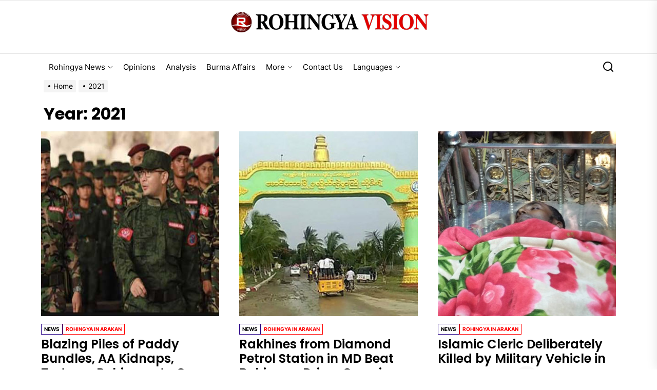

--- FILE ---
content_type: text/html; charset=UTF-8
request_url: https://rohingyavision.com/2021/
body_size: 18117
content:
<!DOCTYPE html>
<html class="no-js" lang="en-US">

<head>
	<script async src="https://pagead2.googlesyndication.com/pagead/js/adsbygoogle.js?client=ca-pub-6813016852430314"
     crossorigin="anonymous"></script>
	
    <meta charset="UTF-8">
    <meta name="viewport" content="width=device-width, initial-scale=1">
    <link rel="profile" href="https://gmpg.org/xfn/11">
    <title>Year: 2021 - Rohingya Vision</title>
<!-- Google tag (gtag.js) consent mode dataLayer added by Site Kit -->
<script id="google_gtagjs-js-consent-mode-data-layer">
window.dataLayer = window.dataLayer || [];function gtag(){dataLayer.push(arguments);}
gtag('consent', 'default', {"ad_personalization":"denied","ad_storage":"denied","ad_user_data":"denied","analytics_storage":"denied","functionality_storage":"denied","security_storage":"denied","personalization_storage":"denied","region":["AT","BE","BG","CH","CY","CZ","DE","DK","EE","ES","FI","FR","GB","GR","HR","HU","IE","IS","IT","LI","LT","LU","LV","MT","NL","NO","PL","PT","RO","SE","SI","SK"],"wait_for_update":500});
window._googlesitekitConsentCategoryMap = {"statistics":["analytics_storage"],"marketing":["ad_storage","ad_user_data","ad_personalization"],"functional":["functionality_storage","security_storage"],"preferences":["personalization_storage"]};
window._googlesitekitConsents = {"ad_personalization":"denied","ad_storage":"denied","ad_user_data":"denied","analytics_storage":"denied","functionality_storage":"denied","security_storage":"denied","personalization_storage":"denied","region":["AT","BE","BG","CH","CY","CZ","DE","DK","EE","ES","FI","FR","GB","GR","HR","HU","IE","IS","IT","LI","LT","LU","LV","MT","NL","NO","PL","PT","RO","SE","SI","SK"],"wait_for_update":500};
</script>
<!-- End Google tag (gtag.js) consent mode dataLayer added by Site Kit -->

<!-- The SEO Framework by Sybre Waaijer -->
<meta name="robots" content="noindex,max-snippet:-1,max-image-preview:standard,max-video-preview:-1" />
<link rel="next" href="https://rohingyavision.com/2021/page/2/" />
<meta property="og:type" content="website" />
<meta property="og:locale" content="en_US" />
<meta property="og:site_name" content="Rohingya Vision" />
<meta property="og:title" content="Year: 2021" />
<meta property="og:url" content="https://rohingyavision.com/2021/" />
<meta property="og:image" content="https://rohingyavision.com/wp-content/uploads/2020/04/cropped-rvisionlogo2020-2.png" />
<meta property="og:image:width" content="400" />
<meta property="og:image:height" content="43" />
<meta name="twitter:card" content="summary_large_image" />
<meta name="twitter:title" content="Year: 2021" />
<meta name="twitter:image" content="https://rohingyavision.com/wp-content/uploads/2020/04/cropped-rvisionlogo2020-2.png" />
<script type="application/ld+json">{"@context":"https://schema.org","@graph":[{"@type":"WebSite","@id":"https://rohingyavision.com/#/schema/WebSite","url":"https://rohingyavision.com/","name":"Rohingya Vision","description":"Rohingya News, Analysis, and Evidence","inLanguage":"en-US","potentialAction":{"@type":"SearchAction","target":{"@type":"EntryPoint","urlTemplate":"https://rohingyavision.com/search/{search_term_string}/"},"query-input":"required name=search_term_string"},"publisher":{"@type":"Organization","@id":"https://rohingyavision.com/#/schema/Organization","name":"Rohingya Vision","url":"https://rohingyavision.com/","logo":{"@type":"ImageObject","url":"https://rohingyavision.com/wp-content/uploads/2020/04/cropped-rvisionlogo2020-2.png","contentUrl":"https://rohingyavision.com/wp-content/uploads/2020/04/cropped-rvisionlogo2020-2.png","width":400,"height":43}}},{"@type":"CollectionPage","@id":"https://rohingyavision.com/2021/","url":"https://rohingyavision.com/2021/","name":"Year: 2021 - Rohingya Vision","inLanguage":"en-US","isPartOf":{"@id":"https://rohingyavision.com/#/schema/WebSite"},"breadcrumb":{"@type":"BreadcrumbList","@id":"https://rohingyavision.com/#/schema/BreadcrumbList","itemListElement":[{"@type":"ListItem","position":1,"item":"https://rohingyavision.com/","name":"Rohingya Vision"},{"@type":"ListItem","position":2,"name":"Year: 2021"}]}}]}</script>
<!-- / The SEO Framework by Sybre Waaijer | 32.98ms meta | 23.59ms boot -->

<link rel='dns-prefetch' href='//www.googletagmanager.com' />
<link rel="alternate" type="application/rss+xml" title="Rohingya Vision &raquo; Feed" href="https://rohingyavision.com/feed/" />
<link rel="alternate" type="application/rss+xml" title="Rohingya Vision &raquo; Comments Feed" href="https://rohingyavision.com/comments/feed/" />
		<style>
			.lazyload,
			.lazyloading {
				max-width: 100%;
			}
		</style>
		<style id='wp-img-auto-sizes-contain-inline-css'>
img:is([sizes=auto i],[sizes^="auto," i]){contain-intrinsic-size:3000px 1500px}
/*# sourceURL=wp-img-auto-sizes-contain-inline-css */
</style>
<style id='wp-emoji-styles-inline-css'>

	img.wp-smiley, img.emoji {
		display: inline !important;
		border: none !important;
		box-shadow: none !important;
		height: 1em !important;
		width: 1em !important;
		margin: 0 0.07em !important;
		vertical-align: -0.1em !important;
		background: none !important;
		padding: 0 !important;
	}
/*# sourceURL=wp-emoji-styles-inline-css */
</style>
<style id='wp-block-library-inline-css'>
:root{--wp-block-synced-color:#7a00df;--wp-block-synced-color--rgb:122,0,223;--wp-bound-block-color:var(--wp-block-synced-color);--wp-editor-canvas-background:#ddd;--wp-admin-theme-color:#007cba;--wp-admin-theme-color--rgb:0,124,186;--wp-admin-theme-color-darker-10:#006ba1;--wp-admin-theme-color-darker-10--rgb:0,107,160.5;--wp-admin-theme-color-darker-20:#005a87;--wp-admin-theme-color-darker-20--rgb:0,90,135;--wp-admin-border-width-focus:2px}@media (min-resolution:192dpi){:root{--wp-admin-border-width-focus:1.5px}}.wp-element-button{cursor:pointer}:root .has-very-light-gray-background-color{background-color:#eee}:root .has-very-dark-gray-background-color{background-color:#313131}:root .has-very-light-gray-color{color:#eee}:root .has-very-dark-gray-color{color:#313131}:root .has-vivid-green-cyan-to-vivid-cyan-blue-gradient-background{background:linear-gradient(135deg,#00d084,#0693e3)}:root .has-purple-crush-gradient-background{background:linear-gradient(135deg,#34e2e4,#4721fb 50%,#ab1dfe)}:root .has-hazy-dawn-gradient-background{background:linear-gradient(135deg,#faaca8,#dad0ec)}:root .has-subdued-olive-gradient-background{background:linear-gradient(135deg,#fafae1,#67a671)}:root .has-atomic-cream-gradient-background{background:linear-gradient(135deg,#fdd79a,#004a59)}:root .has-nightshade-gradient-background{background:linear-gradient(135deg,#330968,#31cdcf)}:root .has-midnight-gradient-background{background:linear-gradient(135deg,#020381,#2874fc)}:root{--wp--preset--font-size--normal:16px;--wp--preset--font-size--huge:42px}.has-regular-font-size{font-size:1em}.has-larger-font-size{font-size:2.625em}.has-normal-font-size{font-size:var(--wp--preset--font-size--normal)}.has-huge-font-size{font-size:var(--wp--preset--font-size--huge)}.has-text-align-center{text-align:center}.has-text-align-left{text-align:left}.has-text-align-right{text-align:right}.has-fit-text{white-space:nowrap!important}#end-resizable-editor-section{display:none}.aligncenter{clear:both}.items-justified-left{justify-content:flex-start}.items-justified-center{justify-content:center}.items-justified-right{justify-content:flex-end}.items-justified-space-between{justify-content:space-between}.screen-reader-text{border:0;clip-path:inset(50%);height:1px;margin:-1px;overflow:hidden;padding:0;position:absolute;width:1px;word-wrap:normal!important}.screen-reader-text:focus{background-color:#ddd;clip-path:none;color:#444;display:block;font-size:1em;height:auto;left:5px;line-height:normal;padding:15px 23px 14px;text-decoration:none;top:5px;width:auto;z-index:100000}html :where(.has-border-color){border-style:solid}html :where([style*=border-top-color]){border-top-style:solid}html :where([style*=border-right-color]){border-right-style:solid}html :where([style*=border-bottom-color]){border-bottom-style:solid}html :where([style*=border-left-color]){border-left-style:solid}html :where([style*=border-width]){border-style:solid}html :where([style*=border-top-width]){border-top-style:solid}html :where([style*=border-right-width]){border-right-style:solid}html :where([style*=border-bottom-width]){border-bottom-style:solid}html :where([style*=border-left-width]){border-left-style:solid}html :where(img[class*=wp-image-]){height:auto;max-width:100%}:where(figure){margin:0 0 1em}html :where(.is-position-sticky){--wp-admin--admin-bar--position-offset:var(--wp-admin--admin-bar--height,0px)}@media screen and (max-width:600px){html :where(.is-position-sticky){--wp-admin--admin-bar--position-offset:0px}}

/*# sourceURL=wp-block-library-inline-css */
</style><style id='global-styles-inline-css'>
:root{--wp--preset--aspect-ratio--square: 1;--wp--preset--aspect-ratio--4-3: 4/3;--wp--preset--aspect-ratio--3-4: 3/4;--wp--preset--aspect-ratio--3-2: 3/2;--wp--preset--aspect-ratio--2-3: 2/3;--wp--preset--aspect-ratio--16-9: 16/9;--wp--preset--aspect-ratio--9-16: 9/16;--wp--preset--color--black: #000000;--wp--preset--color--cyan-bluish-gray: #abb8c3;--wp--preset--color--white: #ffffff;--wp--preset--color--pale-pink: #f78da7;--wp--preset--color--vivid-red: #cf2e2e;--wp--preset--color--luminous-vivid-orange: #ff6900;--wp--preset--color--luminous-vivid-amber: #fcb900;--wp--preset--color--light-green-cyan: #7bdcb5;--wp--preset--color--vivid-green-cyan: #00d084;--wp--preset--color--pale-cyan-blue: #8ed1fc;--wp--preset--color--vivid-cyan-blue: #0693e3;--wp--preset--color--vivid-purple: #9b51e0;--wp--preset--gradient--vivid-cyan-blue-to-vivid-purple: linear-gradient(135deg,rgb(6,147,227) 0%,rgb(155,81,224) 100%);--wp--preset--gradient--light-green-cyan-to-vivid-green-cyan: linear-gradient(135deg,rgb(122,220,180) 0%,rgb(0,208,130) 100%);--wp--preset--gradient--luminous-vivid-amber-to-luminous-vivid-orange: linear-gradient(135deg,rgb(252,185,0) 0%,rgb(255,105,0) 100%);--wp--preset--gradient--luminous-vivid-orange-to-vivid-red: linear-gradient(135deg,rgb(255,105,0) 0%,rgb(207,46,46) 100%);--wp--preset--gradient--very-light-gray-to-cyan-bluish-gray: linear-gradient(135deg,rgb(238,238,238) 0%,rgb(169,184,195) 100%);--wp--preset--gradient--cool-to-warm-spectrum: linear-gradient(135deg,rgb(74,234,220) 0%,rgb(151,120,209) 20%,rgb(207,42,186) 40%,rgb(238,44,130) 60%,rgb(251,105,98) 80%,rgb(254,248,76) 100%);--wp--preset--gradient--blush-light-purple: linear-gradient(135deg,rgb(255,206,236) 0%,rgb(152,150,240) 100%);--wp--preset--gradient--blush-bordeaux: linear-gradient(135deg,rgb(254,205,165) 0%,rgb(254,45,45) 50%,rgb(107,0,62) 100%);--wp--preset--gradient--luminous-dusk: linear-gradient(135deg,rgb(255,203,112) 0%,rgb(199,81,192) 50%,rgb(65,88,208) 100%);--wp--preset--gradient--pale-ocean: linear-gradient(135deg,rgb(255,245,203) 0%,rgb(182,227,212) 50%,rgb(51,167,181) 100%);--wp--preset--gradient--electric-grass: linear-gradient(135deg,rgb(202,248,128) 0%,rgb(113,206,126) 100%);--wp--preset--gradient--midnight: linear-gradient(135deg,rgb(2,3,129) 0%,rgb(40,116,252) 100%);--wp--preset--font-size--small: 13px;--wp--preset--font-size--medium: 20px;--wp--preset--font-size--large: 36px;--wp--preset--font-size--x-large: 42px;--wp--preset--spacing--20: 0.44rem;--wp--preset--spacing--30: 0.67rem;--wp--preset--spacing--40: 1rem;--wp--preset--spacing--50: 1.5rem;--wp--preset--spacing--60: 2.25rem;--wp--preset--spacing--70: 3.38rem;--wp--preset--spacing--80: 5.06rem;--wp--preset--shadow--natural: 6px 6px 9px rgba(0, 0, 0, 0.2);--wp--preset--shadow--deep: 12px 12px 50px rgba(0, 0, 0, 0.4);--wp--preset--shadow--sharp: 6px 6px 0px rgba(0, 0, 0, 0.2);--wp--preset--shadow--outlined: 6px 6px 0px -3px rgb(255, 255, 255), 6px 6px rgb(0, 0, 0);--wp--preset--shadow--crisp: 6px 6px 0px rgb(0, 0, 0);}:where(.is-layout-flex){gap: 0.5em;}:where(.is-layout-grid){gap: 0.5em;}body .is-layout-flex{display: flex;}.is-layout-flex{flex-wrap: wrap;align-items: center;}.is-layout-flex > :is(*, div){margin: 0;}body .is-layout-grid{display: grid;}.is-layout-grid > :is(*, div){margin: 0;}:where(.wp-block-columns.is-layout-flex){gap: 2em;}:where(.wp-block-columns.is-layout-grid){gap: 2em;}:where(.wp-block-post-template.is-layout-flex){gap: 1.25em;}:where(.wp-block-post-template.is-layout-grid){gap: 1.25em;}.has-black-color{color: var(--wp--preset--color--black) !important;}.has-cyan-bluish-gray-color{color: var(--wp--preset--color--cyan-bluish-gray) !important;}.has-white-color{color: var(--wp--preset--color--white) !important;}.has-pale-pink-color{color: var(--wp--preset--color--pale-pink) !important;}.has-vivid-red-color{color: var(--wp--preset--color--vivid-red) !important;}.has-luminous-vivid-orange-color{color: var(--wp--preset--color--luminous-vivid-orange) !important;}.has-luminous-vivid-amber-color{color: var(--wp--preset--color--luminous-vivid-amber) !important;}.has-light-green-cyan-color{color: var(--wp--preset--color--light-green-cyan) !important;}.has-vivid-green-cyan-color{color: var(--wp--preset--color--vivid-green-cyan) !important;}.has-pale-cyan-blue-color{color: var(--wp--preset--color--pale-cyan-blue) !important;}.has-vivid-cyan-blue-color{color: var(--wp--preset--color--vivid-cyan-blue) !important;}.has-vivid-purple-color{color: var(--wp--preset--color--vivid-purple) !important;}.has-black-background-color{background-color: var(--wp--preset--color--black) !important;}.has-cyan-bluish-gray-background-color{background-color: var(--wp--preset--color--cyan-bluish-gray) !important;}.has-white-background-color{background-color: var(--wp--preset--color--white) !important;}.has-pale-pink-background-color{background-color: var(--wp--preset--color--pale-pink) !important;}.has-vivid-red-background-color{background-color: var(--wp--preset--color--vivid-red) !important;}.has-luminous-vivid-orange-background-color{background-color: var(--wp--preset--color--luminous-vivid-orange) !important;}.has-luminous-vivid-amber-background-color{background-color: var(--wp--preset--color--luminous-vivid-amber) !important;}.has-light-green-cyan-background-color{background-color: var(--wp--preset--color--light-green-cyan) !important;}.has-vivid-green-cyan-background-color{background-color: var(--wp--preset--color--vivid-green-cyan) !important;}.has-pale-cyan-blue-background-color{background-color: var(--wp--preset--color--pale-cyan-blue) !important;}.has-vivid-cyan-blue-background-color{background-color: var(--wp--preset--color--vivid-cyan-blue) !important;}.has-vivid-purple-background-color{background-color: var(--wp--preset--color--vivid-purple) !important;}.has-black-border-color{border-color: var(--wp--preset--color--black) !important;}.has-cyan-bluish-gray-border-color{border-color: var(--wp--preset--color--cyan-bluish-gray) !important;}.has-white-border-color{border-color: var(--wp--preset--color--white) !important;}.has-pale-pink-border-color{border-color: var(--wp--preset--color--pale-pink) !important;}.has-vivid-red-border-color{border-color: var(--wp--preset--color--vivid-red) !important;}.has-luminous-vivid-orange-border-color{border-color: var(--wp--preset--color--luminous-vivid-orange) !important;}.has-luminous-vivid-amber-border-color{border-color: var(--wp--preset--color--luminous-vivid-amber) !important;}.has-light-green-cyan-border-color{border-color: var(--wp--preset--color--light-green-cyan) !important;}.has-vivid-green-cyan-border-color{border-color: var(--wp--preset--color--vivid-green-cyan) !important;}.has-pale-cyan-blue-border-color{border-color: var(--wp--preset--color--pale-cyan-blue) !important;}.has-vivid-cyan-blue-border-color{border-color: var(--wp--preset--color--vivid-cyan-blue) !important;}.has-vivid-purple-border-color{border-color: var(--wp--preset--color--vivid-purple) !important;}.has-vivid-cyan-blue-to-vivid-purple-gradient-background{background: var(--wp--preset--gradient--vivid-cyan-blue-to-vivid-purple) !important;}.has-light-green-cyan-to-vivid-green-cyan-gradient-background{background: var(--wp--preset--gradient--light-green-cyan-to-vivid-green-cyan) !important;}.has-luminous-vivid-amber-to-luminous-vivid-orange-gradient-background{background: var(--wp--preset--gradient--luminous-vivid-amber-to-luminous-vivid-orange) !important;}.has-luminous-vivid-orange-to-vivid-red-gradient-background{background: var(--wp--preset--gradient--luminous-vivid-orange-to-vivid-red) !important;}.has-very-light-gray-to-cyan-bluish-gray-gradient-background{background: var(--wp--preset--gradient--very-light-gray-to-cyan-bluish-gray) !important;}.has-cool-to-warm-spectrum-gradient-background{background: var(--wp--preset--gradient--cool-to-warm-spectrum) !important;}.has-blush-light-purple-gradient-background{background: var(--wp--preset--gradient--blush-light-purple) !important;}.has-blush-bordeaux-gradient-background{background: var(--wp--preset--gradient--blush-bordeaux) !important;}.has-luminous-dusk-gradient-background{background: var(--wp--preset--gradient--luminous-dusk) !important;}.has-pale-ocean-gradient-background{background: var(--wp--preset--gradient--pale-ocean) !important;}.has-electric-grass-gradient-background{background: var(--wp--preset--gradient--electric-grass) !important;}.has-midnight-gradient-background{background: var(--wp--preset--gradient--midnight) !important;}.has-small-font-size{font-size: var(--wp--preset--font-size--small) !important;}.has-medium-font-size{font-size: var(--wp--preset--font-size--medium) !important;}.has-large-font-size{font-size: var(--wp--preset--font-size--large) !important;}.has-x-large-font-size{font-size: var(--wp--preset--font-size--x-large) !important;}
/*# sourceURL=global-styles-inline-css */
</style>

<style id='classic-theme-styles-inline-css'>
/*! This file is auto-generated */
.wp-block-button__link{color:#fff;background-color:#32373c;border-radius:9999px;box-shadow:none;text-decoration:none;padding:calc(.667em + 2px) calc(1.333em + 2px);font-size:1.125em}.wp-block-file__button{background:#32373c;color:#fff;text-decoration:none}
/*# sourceURL=/wp-includes/css/classic-themes.min.css */
</style>
<link rel='stylesheet' id='newsinsights-google-fonts-css' href='https://rohingyavision.com/wp-content/fonts/c1435ea12aad0aab8a2b73dac40f7b9f.css?ver=1.1.5' media='all' />
<link rel='stylesheet' id='sidr-nav-css' href='https://rohingyavision.com/wp-content/themes/newsinsights/assets/lib/sidr/css/jquery.sidr.dark.css?ver=6.9' media='all' />
<link rel='stylesheet' id='slick-css' href='https://rohingyavision.com/wp-content/themes/newsinsights/assets/lib/slick/css/slick.min.css?ver=6.9' media='all' />
<link rel='stylesheet' id='newsinsights-style-css' href='https://rohingyavision.com/wp-content/themes/newsinsights/style.css?ver=1.1.5' media='all' />
<link rel='stylesheet' id='booster-extension-social-icons-css' href='https://rohingyavision.com/wp-content/plugins/booster-extension/assets/css/social-icons.min.css?ver=6.9' media='all' />
<link rel='stylesheet' id='booster-extension-style-css' href='https://rohingyavision.com/wp-content/plugins/booster-extension/assets/css/style.css?ver=6.9' media='all' />
<script src="https://rohingyavision.com/wp-includes/js/jquery/jquery.min.js?ver=3.7.1" id="jquery-core-js"></script>
<script src="https://rohingyavision.com/wp-includes/js/jquery/jquery-migrate.min.js?ver=3.4.1" id="jquery-migrate-js"></script>

<!-- Google tag (gtag.js) snippet added by Site Kit -->
<!-- Google Analytics snippet added by Site Kit -->
<script src="https://www.googletagmanager.com/gtag/js?id=GT-T9KPQ53T" id="google_gtagjs-js" async></script>
<script id="google_gtagjs-js-after">
window.dataLayer = window.dataLayer || [];function gtag(){dataLayer.push(arguments);}
gtag("set","linker",{"domains":["rohingyavision.com"]});
gtag("js", new Date());
gtag("set", "developer_id.dZTNiMT", true);
gtag("config", "GT-T9KPQ53T");
//# sourceURL=google_gtagjs-js-after
</script>
<link rel="https://api.w.org/" href="https://rohingyavision.com/wp-json/" /><link rel="EditURI" type="application/rsd+xml" title="RSD" href="https://rohingyavision.com/xmlrpc.php?rsd" />
<meta name="generator" content="Site Kit by Google 1.171.0" /><!-- Metadata generated with the Open Graph Protocol Framework plugin 2.1.0 - https://wordpress.org/plugins/open-graph-protocol-framework/ - https://www.itthinx.com/plugins/open-graph-protocol/ --><meta property="og:title" content="Rohingya Vision" />
<meta property="og:locale" content="en_US" />
<meta property="og:type" content="article" />
<meta property="og:image" content="https://rohingyavision.com/wp-content/uploads/2021/11/AAAAA.jpg" />
<meta property="og:image:url" content="https://rohingyavision.com/wp-content/uploads/2021/11/AAAAA.jpg" />
<meta property="og:image:secure_url" content="https://rohingyavision.com/wp-content/uploads/2021/11/AAAAA.jpg" />
<meta property="og:image:width" content="600" />
<meta property="og:image:height" content="400" />
<meta property="og:url" content="https://rohingyavision.com/2021/" />
<meta property="og:site_name" content="Rohingya Vision" />
<meta property="og:description" content="Archive : Rohingya Vision" />
		<script>
			document.documentElement.className = document.documentElement.className.replace('no-js', 'js');
		</script>
				<style>
			.no-js img.lazyload {
				display: none;
			}

			figure.wp-block-image img.lazyloading {
				min-width: 150px;
			}

			.lazyload,
			.lazyloading {
				--smush-placeholder-width: 100px;
				--smush-placeholder-aspect-ratio: 1/1;
				width: var(--smush-image-width, var(--smush-placeholder-width)) !important;
				aspect-ratio: var(--smush-image-aspect-ratio, var(--smush-placeholder-aspect-ratio)) !important;
			}

						.lazyload, .lazyloading {
				opacity: 0;
			}

			.lazyloaded {
				opacity: 1;
				transition: opacity 400ms;
				transition-delay: 0ms;
			}

					</style>
		
		<script>document.documentElement.className = document.documentElement.className.replace( 'no-js', 'js' );</script>
	
		<style type="text/css">
	    .header-titles .custom-logo-name,
    .site-description {
        display: none;
        position: absolute;
        clip: rect(1px, 1px, 1px, 1px);
    }
		</style>
	<link rel="icon" href="https://rohingyavision.com/wp-content/uploads/2020/04/100-75x75.png" sizes="32x32" />
<link rel="icon" href="https://rohingyavision.com/wp-content/uploads/2020/04/100.png" sizes="192x192" />
<link rel="apple-touch-icon" href="https://rohingyavision.com/wp-content/uploads/2020/04/100.png" />
<meta name="msapplication-TileImage" content="https://rohingyavision.com/wp-content/uploads/2020/04/100.png" />
<style type='text/css' media='all'>
    .site-logo .custom-logo-link{
    max-width:  440px;
    }

    @media (min-width: 1200px) {
    .header-titles .custom-logo-name{
    font-size: 56px;
    }
    }

    body, input, select, optgroup, textarea{
    color: #000000;
    }

    a,
    .widget-title,
    .block-title-wrapper .block-title{
    color: #000000;
    }

    .header-mainbar,
    .wp-block-search__input{
    border-color: rgba(0,0,0,0.1);
    }

    .megamenu-recent-article,
    .widget_recent_entries ul li,
    .widget_categories ul li,
    .widget_pages ul li,
    .widget_archive ul li,
    .widget_meta ul li,
    .widget_recent_comments ul li,
    .widget_block .wp-block-latest-posts li,
    .widget_block .wp-block-categories li,
    .widget_block .wp-block-archives li,
    .widget_block .wp-block-latest-comments li{
    border-bottom-color: rgba(0,0,0,0.1);
    }

    .theme-svg-seperator{
    color: rgba(0,0,0,0.1);
    }
    </style></head>

<body class="archive date wp-custom-logo wp-embed-responsive wp-theme-newsinsights booster-extension hfeed no-sidebar twp-archive-grid">


<div id="page" class="hfeed site">
    <a class="skip-link screen-reader-text" href="#content">Skip to the content</a>
    
    
<header id="site-header" class="theme-header " role="banner">

    
    <div class="header-mainbar  "  >
        <div class="wrapper header-wrapper">
            <div class="header-item header-item-center">
                <div class="header-titles">
                    <div class="site-logo site-branding"><a href="https://rohingyavision.com/" class="custom-logo-link" rel="home"><img width="400" height="43" data-src="https://rohingyavision.com/wp-content/uploads/2020/04/cropped-rvisionlogo2020-2.png" class="custom-logo lazyload" alt="Rohingya Vision" decoding="async" data-srcset="https://rohingyavision.com/wp-content/uploads/2020/04/cropped-rvisionlogo2020-2.png 400w, https://rohingyavision.com/wp-content/uploads/2020/04/cropped-rvisionlogo2020-2-300x32.png 300w" data-sizes="(max-width: 400px) 100vw, 400px" src="[data-uri]" style="--smush-placeholder-width: 400px; --smush-placeholder-aspect-ratio: 400/43;" /></a><span class="screen-reader-text">Rohingya Vision</span><a href="https://rohingyavision.com/" class="custom-logo-name">Rohingya Vision</a></div><div class="site-description"><span>Rohingya News, Analysis, and Evidence</span></div><!-- .site-description -->                </div>
            </div>
        </div>
    </div>

    <div class="header-navbar">
        <div class="wrapper header-wrapper">
                        <div class="header-item header-item-center">
                <div class="site-navigation">
                    <nav class="primary-menu-wrapper" aria-label="Horizontal" role="navigation">
                        <ul class="primary-menu theme-menu">
                            <li id=menu-item-9 class="menu-item menu-item-type-custom menu-item-object-custom menu-item-home menu-item-has-children dropdown menu-item-9"><a href="https://rohingyavision.com">Rohingya News<span class="icon"><svg class="svg-icon" aria-hidden="true" role="img" focusable="false" xmlns="http://www.w3.org/2000/svg" width="16" height="16" viewBox="0 0 16 16"><path fill="currentColor" d="M1.646 4.646a.5.5 0 0 1 .708 0L8 10.293l5.646-5.647a.5.5 0 0 1 .708.708l-6 6a.5.5 0 0 1-.708 0l-6-6a.5.5 0 0 1 0-.708z"></path></svg></span></a>
<ul class="dropdown-menu depth_0" >
	<li id=menu-item-11 class="menu-item menu-item-type-taxonomy menu-item-object-category menu-item-11"><a href="https://rohingyavision.com/category/news/rohingya-in-arakan/">Arakan</a></li>	<li id=menu-item-12 class="menu-item menu-item-type-taxonomy menu-item-object-category menu-item-12"><a href="https://rohingyavision.com/category/news/rohingya-in-bangladesh/">Bangladesh</a></li>	<li id=menu-item-16 class="menu-item menu-item-type-taxonomy menu-item-object-category menu-item-16"><a href="https://rohingyavision.com/category/news/rohingya-in-saudi-arabia/">Saudi Arabia</a></li>	<li id=menu-item-15 class="menu-item menu-item-type-taxonomy menu-item-object-category menu-item-15"><a href="https://rohingyavision.com/category/news/rohingya-in-malaysia/">Malaysia</a></li>	<li id=menu-item-14 class="menu-item menu-item-type-taxonomy menu-item-object-category menu-item-14"><a href="https://rohingyavision.com/category/news/rohingya-in-india/">India</a></li>	<li id=menu-item-13 class="menu-item menu-item-type-taxonomy menu-item-object-category menu-item-13"><a href="https://rohingyavision.com/category/news/rohingya-elsewhere/">Other Diaspora</a></li></ul></li><li id=menu-item-25 class="menu-item menu-item-type-taxonomy menu-item-object-category menu-item-25"><a href="https://rohingyavision.com/category/opinions/">Opinions</a></li><li id=menu-item-17 class="menu-item menu-item-type-taxonomy menu-item-object-category menu-item-17"><a href="https://rohingyavision.com/category/analysis/">Analysis</a></li><li id=menu-item-18 class="menu-item menu-item-type-taxonomy menu-item-object-category menu-item-18"><a href="https://rohingyavision.com/category/burma-affairs/">Burma Affairs</a></li><li id=menu-item-2265 class="menu-item menu-item-type-custom menu-item-object-custom menu-item-has-children dropdown menu-item-2265"><a>More<span class="icon"><svg class="svg-icon" aria-hidden="true" role="img" focusable="false" xmlns="http://www.w3.org/2000/svg" width="16" height="16" viewBox="0 0 16 16"><path fill="currentColor" d="M1.646 4.646a.5.5 0 0 1 .708 0L8 10.293l5.646-5.647a.5.5 0 0 1 .708.708l-6 6a.5.5 0 0 1-.708 0l-6-6a.5.5 0 0 1 0-.708z"></path></svg></span></a>
<ul class="dropdown-menu depth_0" >
	<li id=menu-item-24 class="menu-item menu-item-type-taxonomy menu-item-object-category menu-item-24"><a href="https://rohingyavision.com/category/arakanese-pens/">Arakanese Pens</a></li>	<li id=menu-item-23 class="menu-item menu-item-type-taxonomy menu-item-object-category menu-item-23"><a href="https://rohingyavision.com/category/human-trafficking/">Human Trafficking</a></li>	<li id=menu-item-19 class="menu-item menu-item-type-taxonomy menu-item-object-category menu-item-19"><a href="https://rohingyavision.com/category/documentry/">Documentry</a></li>	<li id=menu-item-2274 class="menu-item menu-item-type-post_type menu-item-object-page menu-item-2274"><a href="https://rohingyavision.com/about-us/">About us</a></li></ul></li><li id=menu-item-2275 class="menu-item menu-item-type-post_type menu-item-object-page menu-item-2275"><a href="https://rohingyavision.com/contactus/">Contact Us</a></li><li id=menu-item-2267 class="menu-item menu-item-type-custom menu-item-object-custom menu-item-has-children dropdown menu-item-2267"><a>Languages<span class="icon"><svg class="svg-icon" aria-hidden="true" role="img" focusable="false" xmlns="http://www.w3.org/2000/svg" width="16" height="16" viewBox="0 0 16 16"><path fill="currentColor" d="M1.646 4.646a.5.5 0 0 1 .708 0L8 10.293l5.646-5.647a.5.5 0 0 1 .708.708l-6 6a.5.5 0 0 1-.708 0l-6-6a.5.5 0 0 1 0-.708z"></path></svg></span></a>
<ul class="dropdown-menu depth_0" >
	<li id=menu-item-1348 class="menu-item menu-item-type-custom menu-item-object-custom menu-item-1348"><a href="https://rohingyavision.com/rohingya/">Rohingya &#8211; 𐴌𐴟𐴇𐴝𐴙𐴚𐴒𐴙𐴝</a></li></ul></li>                        </ul>
                    </nav>
                </div>
            </div>
            <div class="header-item header-item-right">
                        <div class="navbar-controls hide-no-js">

            
            <button type="button" class="navbar-control navbar-control-search">
                <span class="navbar-control-trigger" tabindex="-1"><svg class="svg-icon" aria-hidden="true" role="img" focusable="false" xmlns="http://www.w3.org/2000/svg" width="18" height="18" viewBox="0 0 20 20"><path fill="currentColor" d="M1148.0319,95.6176858 L1151.70711,99.2928932 C1152.09763,99.6834175 1152.09763,100.316582 1151.70711,100.707107 C1151.31658,101.097631 1150.68342,101.097631 1150.29289,100.707107 L1146.61769,97.0318993 C1145.07801,98.2635271 1143.12501,99 1141,99 C1136.02944,99 1132,94.9705627 1132,90 C1132,85.0294372 1136.02944,81 1141,81 C1145.97056,81 1150,85.0294372 1150,90 C1150,92.1250137 1149.26353,94.078015 1148.0319,95.6176858 Z M1146.04139,94.8563911 C1147.25418,93.5976949 1148,91.8859456 1148,90 C1148,86.1340067 1144.86599,83 1141,83 C1137.13401,83 1134,86.1340067 1134,90 C1134,93.8659933 1137.13401,97 1141,97 C1142.88595,97 1144.59769,96.2541764 1145.85639,95.0413859 C1145.88271,95.0071586 1145.91154,94.9742441 1145.94289,94.9428932 C1145.97424,94.9115423 1146.00716,94.8827083 1146.04139,94.8563911 Z" transform="translate(-1132 -81)" /></svg></span>
            </button>

            <button type="button" class="navbar-control navbar-control-offcanvas">
                <span class="navbar-control-trigger" tabindex="-1">
                    <span class="navbar-control-info">
                        <span class="navbar-control-label">
                            Menu                        </span>
                        <span class="navbar-control-icon">
                            <svg class="svg-icon" aria-hidden="true" role="img" focusable="false" xmlns="http://www.w3.org/2000/svg" width="20" height="20" viewBox="0 0 20 20"><path fill="currentColor" d="M1 3v2h18V3zm0 8h18V9H1zm0 6h18v-2H1z" /></svg>                        </span>
                    </span>
                </span>
            </button>

        </div>

                </div>
        </div>
        
            <div class="trending-news-main-wrap">
               <div class="wrapper">
                    <div class="column-row">

                        <a href="javascript:void(0)" class="newsinsights-skip-link-start"></a>

                        <div class="column column-12">
                            <button type="button" id="trending-collapse">
                                <svg class="svg-icon" aria-hidden="true" role="img" focusable="false" xmlns="http://www.w3.org/2000/svg" width="16" height="16" viewBox="0 0 16 16"><polygon fill="currentColor" fill-rule="evenodd" points="6.852 7.649 .399 1.195 1.445 .149 7.899 6.602 14.352 .149 15.399 1.195 8.945 7.649 15.399 14.102 14.352 15.149 7.899 8.695 1.445 15.149 .399 14.102" /></svg>                            </button>
                        </div>

                                                    <div class="column column-4 column-sm-6 column-xs-12">

                                <article id="theme-post-4759" class="news-article mb-20 post-4759 post type-post status-publish format-standard has-post-thumbnail hentry category-rohingya-in-malaysia tag-boat tag-burma tag-malaysia tag-refugee tag-rohingya tag-thailnad">
                                    <div class="column-row column-row-small">

                                        
                                            <div class="column column-4">

                                                <div class="data-bg data-bg-thumbnail" data-background="https://rohingyavision.com/wp-content/uploads/2025/11/Boat-150x150.png">


                                                    <a class="img-link" href="https://rohingyavision.com/over-30-dead-dozens-missing-after-boat-capsizes-near-malaysia-and-thailand/" aria-label="Over 30 Dead, Dozens Missing After Boat Capsizes Near Malaysia and Thailand" tabindex="0"></a>
                                        
                                                </div>


                                            </div>

                                        
                                        <div class="column column-8">
                                            <div class="article-content">

                                                <h3 class="entry-title entry-title-small">
                                                    <a href="https://rohingyavision.com/over-30-dead-dozens-missing-after-boat-capsizes-near-malaysia-and-thailand/" tabindex="0" rel="bookmark" title="Over 30 Dead, Dozens Missing After Boat Capsizes Near Malaysia and Thailand">Over 30 Dead, Dozens Missing After Boat Capsizes Near Malaysia and Thailand</a>
                                                </h3>

                                                <div class="entry-meta">
                                                    <div class="entry-meta-item entry-meta-date"><svg class="svg-icon" aria-hidden="true" role="img" focusable="false" xmlns="http://www.w3.org/2000/svg" width="20" height="20" viewBox="0 0 20 20"><path fill="currentColor" d="M4.60069444,4.09375 L3.25,4.09375 C2.47334957,4.09375 1.84375,4.72334957 1.84375,5.5 L1.84375,7.26736111 L16.15625,7.26736111 L16.15625,5.5 C16.15625,4.72334957 15.5266504,4.09375 14.75,4.09375 L13.3993056,4.09375 L13.3993056,4.55555556 C13.3993056,5.02154581 13.0215458,5.39930556 12.5555556,5.39930556 C12.0895653,5.39930556 11.7118056,5.02154581 11.7118056,4.55555556 L11.7118056,4.09375 L6.28819444,4.09375 L6.28819444,4.55555556 C6.28819444,5.02154581 5.9104347,5.39930556 5.44444444,5.39930556 C4.97845419,5.39930556 4.60069444,5.02154581 4.60069444,4.55555556 L4.60069444,4.09375 Z M6.28819444,2.40625 L11.7118056,2.40625 L11.7118056,1 C11.7118056,0.534009742 12.0895653,0.15625 12.5555556,0.15625 C13.0215458,0.15625 13.3993056,0.534009742 13.3993056,1 L13.3993056,2.40625 L14.75,2.40625 C16.4586309,2.40625 17.84375,3.79136906 17.84375,5.5 L17.84375,15.875 C17.84375,17.5836309 16.4586309,18.96875 14.75,18.96875 L3.25,18.96875 C1.54136906,18.96875 0.15625,17.5836309 0.15625,15.875 L0.15625,5.5 C0.15625,3.79136906 1.54136906,2.40625 3.25,2.40625 L4.60069444,2.40625 L4.60069444,1 C4.60069444,0.534009742 4.97845419,0.15625 5.44444444,0.15625 C5.9104347,0.15625 6.28819444,0.534009742 6.28819444,1 L6.28819444,2.40625 Z M1.84375,8.95486111 L1.84375,15.875 C1.84375,16.6516504 2.47334957,17.28125 3.25,17.28125 L14.75,17.28125 C15.5266504,17.28125 16.15625,16.6516504 16.15625,15.875 L16.15625,8.95486111 L1.84375,8.95486111 Z" /></svg><a href="https://rohingyavision.com/2025/11/13/" rel="bookmark"><time class="entry-date published" datetime="2025-11-13T15:13:30+08:00">November 13, 2025</time><time class="updated" datetime="2025-11-13T15:13:34+08:00">November 13, 2025</time></a></div>                                                </div>

                                            </div>
                                        </div>

                                    </div>
                                </article>
                            </div>
                                                        <div class="column column-4 column-sm-6 column-xs-12">

                                <article id="theme-post-4756" class="news-article mb-20 post-4756 post type-post status-publish format-standard has-post-thumbnail hentry category-analysis tag-arakan tag-bangladesh tag-burma tag-genocide tag-military tag-myanmar tag-rakhine tag-refugee">
                                    <div class="column-row column-row-small">

                                        
                                            <div class="column column-4">

                                                <div class="data-bg data-bg-thumbnail" data-background="https://rohingyavision.com/wp-content/uploads/2024/11/Rvsion.Rohingya-student-movement-150x150.jpg">


                                                    <a class="img-link" href="https://rohingyavision.com/crcs-monthly-situation-report-september-2025/" aria-label="CRCS Monthly Situation Report  September 2025" tabindex="0"></a>
                                        
                                                </div>


                                            </div>

                                        
                                        <div class="column column-8">
                                            <div class="article-content">

                                                <h3 class="entry-title entry-title-small">
                                                    <a href="https://rohingyavision.com/crcs-monthly-situation-report-september-2025/" tabindex="0" rel="bookmark" title="CRCS Monthly Situation Report  September 2025">CRCS Monthly Situation Report  September 2025</a>
                                                </h3>

                                                <div class="entry-meta">
                                                    <div class="entry-meta-item entry-meta-date"><svg class="svg-icon" aria-hidden="true" role="img" focusable="false" xmlns="http://www.w3.org/2000/svg" width="20" height="20" viewBox="0 0 20 20"><path fill="currentColor" d="M4.60069444,4.09375 L3.25,4.09375 C2.47334957,4.09375 1.84375,4.72334957 1.84375,5.5 L1.84375,7.26736111 L16.15625,7.26736111 L16.15625,5.5 C16.15625,4.72334957 15.5266504,4.09375 14.75,4.09375 L13.3993056,4.09375 L13.3993056,4.55555556 C13.3993056,5.02154581 13.0215458,5.39930556 12.5555556,5.39930556 C12.0895653,5.39930556 11.7118056,5.02154581 11.7118056,4.55555556 L11.7118056,4.09375 L6.28819444,4.09375 L6.28819444,4.55555556 C6.28819444,5.02154581 5.9104347,5.39930556 5.44444444,5.39930556 C4.97845419,5.39930556 4.60069444,5.02154581 4.60069444,4.55555556 L4.60069444,4.09375 Z M6.28819444,2.40625 L11.7118056,2.40625 L11.7118056,1 C11.7118056,0.534009742 12.0895653,0.15625 12.5555556,0.15625 C13.0215458,0.15625 13.3993056,0.534009742 13.3993056,1 L13.3993056,2.40625 L14.75,2.40625 C16.4586309,2.40625 17.84375,3.79136906 17.84375,5.5 L17.84375,15.875 C17.84375,17.5836309 16.4586309,18.96875 14.75,18.96875 L3.25,18.96875 C1.54136906,18.96875 0.15625,17.5836309 0.15625,15.875 L0.15625,5.5 C0.15625,3.79136906 1.54136906,2.40625 3.25,2.40625 L4.60069444,2.40625 L4.60069444,1 C4.60069444,0.534009742 4.97845419,0.15625 5.44444444,0.15625 C5.9104347,0.15625 6.28819444,0.534009742 6.28819444,1 L6.28819444,2.40625 Z M1.84375,8.95486111 L1.84375,15.875 C1.84375,16.6516504 2.47334957,17.28125 3.25,17.28125 L14.75,17.28125 C15.5266504,17.28125 16.15625,16.6516504 16.15625,15.875 L16.15625,8.95486111 L1.84375,8.95486111 Z" /></svg><a href="https://rohingyavision.com/2025/10/25/" rel="bookmark"><time class="entry-date published" datetime="2025-10-25T06:13:00+08:00">October 25, 2025</time><time class="updated" datetime="2025-10-25T06:13:05+08:00">October 25, 2025</time></a></div>                                                </div>

                                            </div>
                                        </div>

                                    </div>
                                </article>
                            </div>
                                                        <div class="column column-4 column-sm-6 column-xs-12">

                                <article id="theme-post-4753" class="news-article mb-20 post-4753 post type-post status-publish format-standard has-post-thumbnail hentry category-rohingya-in-bangladesh tag-arakan tag-bangladesh tag-genocide tag-rakhine tag-refugee tag-rohang tag-rohingya">
                                    <div class="column-row column-row-small">

                                        
                                            <div class="column column-4">

                                                <div class="data-bg data-bg-thumbnail" data-background="https://rohingyavision.com/wp-content/uploads/2025/10/IMG_3246-150x150.jpg">


                                                    <a class="img-link" href="https://rohingyavision.com/the-founding-of-the-united-council-of-rohang-ucr/" aria-label="The Founding of the United Council of Rohang UCR" tabindex="0"></a>
                                        
                                                </div>


                                            </div>

                                        
                                        <div class="column column-8">
                                            <div class="article-content">

                                                <h3 class="entry-title entry-title-small">
                                                    <a href="https://rohingyavision.com/the-founding-of-the-united-council-of-rohang-ucr/" tabindex="0" rel="bookmark" title="The Founding of the United Council of Rohang UCR">The Founding of the United Council of Rohang UCR</a>
                                                </h3>

                                                <div class="entry-meta">
                                                    <div class="entry-meta-item entry-meta-date"><svg class="svg-icon" aria-hidden="true" role="img" focusable="false" xmlns="http://www.w3.org/2000/svg" width="20" height="20" viewBox="0 0 20 20"><path fill="currentColor" d="M4.60069444,4.09375 L3.25,4.09375 C2.47334957,4.09375 1.84375,4.72334957 1.84375,5.5 L1.84375,7.26736111 L16.15625,7.26736111 L16.15625,5.5 C16.15625,4.72334957 15.5266504,4.09375 14.75,4.09375 L13.3993056,4.09375 L13.3993056,4.55555556 C13.3993056,5.02154581 13.0215458,5.39930556 12.5555556,5.39930556 C12.0895653,5.39930556 11.7118056,5.02154581 11.7118056,4.55555556 L11.7118056,4.09375 L6.28819444,4.09375 L6.28819444,4.55555556 C6.28819444,5.02154581 5.9104347,5.39930556 5.44444444,5.39930556 C4.97845419,5.39930556 4.60069444,5.02154581 4.60069444,4.55555556 L4.60069444,4.09375 Z M6.28819444,2.40625 L11.7118056,2.40625 L11.7118056,1 C11.7118056,0.534009742 12.0895653,0.15625 12.5555556,0.15625 C13.0215458,0.15625 13.3993056,0.534009742 13.3993056,1 L13.3993056,2.40625 L14.75,2.40625 C16.4586309,2.40625 17.84375,3.79136906 17.84375,5.5 L17.84375,15.875 C17.84375,17.5836309 16.4586309,18.96875 14.75,18.96875 L3.25,18.96875 C1.54136906,18.96875 0.15625,17.5836309 0.15625,15.875 L0.15625,5.5 C0.15625,3.79136906 1.54136906,2.40625 3.25,2.40625 L4.60069444,2.40625 L4.60069444,1 C4.60069444,0.534009742 4.97845419,0.15625 5.44444444,0.15625 C5.9104347,0.15625 6.28819444,0.534009742 6.28819444,1 L6.28819444,2.40625 Z M1.84375,8.95486111 L1.84375,15.875 C1.84375,16.6516504 2.47334957,17.28125 3.25,17.28125 L14.75,17.28125 C15.5266504,17.28125 16.15625,16.6516504 16.15625,15.875 L16.15625,8.95486111 L1.84375,8.95486111 Z" /></svg><a href="https://rohingyavision.com/2025/10/25/" rel="bookmark"><time class="entry-date published" datetime="2025-10-25T06:03:16+08:00">October 25, 2025</time><time class="updated" datetime="2025-10-25T06:03:28+08:00">October 25, 2025</time></a></div>                                                </div>

                                            </div>
                                        </div>

                                    </div>
                                </article>
                            </div>
                                                        <div class="column column-4 column-sm-6 column-xs-12">

                                <article id="theme-post-4749" class="news-article mb-20 post-4749 post type-post status-publish format-standard has-post-thumbnail hentry category-rohingya-in-bangladesh tag-aa tag-bangladesh tag-burma tag-genocide tag-military tag-rohingya tag-rohingya-repatriation">
                                    <div class="column-row column-row-small">

                                        
                                            <div class="column column-4">

                                                <div class="data-bg data-bg-thumbnail" data-background="https://rohingyavision.com/wp-content/uploads/2025/09/our-voice-to-UN-150x150.jpg">


                                                    <a class="img-link" href="https://rohingyavision.com/rohingya-refugees-rally-ahead-of-un-conference/" aria-label="Rohingya Refugees Rally Ahead of UN Conference" tabindex="0"></a>
                                        
                                                </div>


                                            </div>

                                        
                                        <div class="column column-8">
                                            <div class="article-content">

                                                <h3 class="entry-title entry-title-small">
                                                    <a href="https://rohingyavision.com/rohingya-refugees-rally-ahead-of-un-conference/" tabindex="0" rel="bookmark" title="Rohingya Refugees Rally Ahead of UN Conference">Rohingya Refugees Rally Ahead of UN Conference</a>
                                                </h3>

                                                <div class="entry-meta">
                                                    <div class="entry-meta-item entry-meta-date"><svg class="svg-icon" aria-hidden="true" role="img" focusable="false" xmlns="http://www.w3.org/2000/svg" width="20" height="20" viewBox="0 0 20 20"><path fill="currentColor" d="M4.60069444,4.09375 L3.25,4.09375 C2.47334957,4.09375 1.84375,4.72334957 1.84375,5.5 L1.84375,7.26736111 L16.15625,7.26736111 L16.15625,5.5 C16.15625,4.72334957 15.5266504,4.09375 14.75,4.09375 L13.3993056,4.09375 L13.3993056,4.55555556 C13.3993056,5.02154581 13.0215458,5.39930556 12.5555556,5.39930556 C12.0895653,5.39930556 11.7118056,5.02154581 11.7118056,4.55555556 L11.7118056,4.09375 L6.28819444,4.09375 L6.28819444,4.55555556 C6.28819444,5.02154581 5.9104347,5.39930556 5.44444444,5.39930556 C4.97845419,5.39930556 4.60069444,5.02154581 4.60069444,4.55555556 L4.60069444,4.09375 Z M6.28819444,2.40625 L11.7118056,2.40625 L11.7118056,1 C11.7118056,0.534009742 12.0895653,0.15625 12.5555556,0.15625 C13.0215458,0.15625 13.3993056,0.534009742 13.3993056,1 L13.3993056,2.40625 L14.75,2.40625 C16.4586309,2.40625 17.84375,3.79136906 17.84375,5.5 L17.84375,15.875 C17.84375,17.5836309 16.4586309,18.96875 14.75,18.96875 L3.25,18.96875 C1.54136906,18.96875 0.15625,17.5836309 0.15625,15.875 L0.15625,5.5 C0.15625,3.79136906 1.54136906,2.40625 3.25,2.40625 L4.60069444,2.40625 L4.60069444,1 C4.60069444,0.534009742 4.97845419,0.15625 5.44444444,0.15625 C5.9104347,0.15625 6.28819444,0.534009742 6.28819444,1 L6.28819444,2.40625 Z M1.84375,8.95486111 L1.84375,15.875 C1.84375,16.6516504 2.47334957,17.28125 3.25,17.28125 L14.75,17.28125 C15.5266504,17.28125 16.15625,16.6516504 16.15625,15.875 L16.15625,8.95486111 L1.84375,8.95486111 Z" /></svg><a href="https://rohingyavision.com/2025/09/28/" rel="bookmark"><time class="entry-date published" datetime="2025-09-28T03:30:57+08:00">September 28, 2025</time><time class="updated" datetime="2025-09-28T03:31:11+08:00">September 28, 2025</time></a></div>                                                </div>

                                            </div>
                                        </div>

                                    </div>
                                </article>
                            </div>
                                                        <div class="column column-4 column-sm-6 column-xs-12">

                                <article id="theme-post-4747" class="news-article mb-20 post-4747 post type-post status-publish format-standard has-post-thumbnail hentry category-rohingya-in-bangladesh tag-australia tag-bangladesh tag-refugee tag-rohingya">
                                    <div class="column-row column-row-small">

                                        
                                            <div class="column column-4">

                                                <div class="data-bg data-bg-thumbnail" data-background="https://rohingyavision.com/wp-content/uploads/2025/04/WhatsApp-Image-2025-02-12-at-13.39.29_48341aa8-150x150.jpg">


                                                    <a class="img-link" href="https://rohingyavision.com/australia-renewed-support-for-development-in-coxs-bazar/" aria-label="Australia Renewed Support for Development in Cox’s Bazar" tabindex="0"></a>
                                        
                                                </div>


                                            </div>

                                        
                                        <div class="column column-8">
                                            <div class="article-content">

                                                <h3 class="entry-title entry-title-small">
                                                    <a href="https://rohingyavision.com/australia-renewed-support-for-development-in-coxs-bazar/" tabindex="0" rel="bookmark" title="Australia Renewed Support for Development in Cox’s Bazar">Australia Renewed Support for Development in Cox’s Bazar</a>
                                                </h3>

                                                <div class="entry-meta">
                                                    <div class="entry-meta-item entry-meta-date"><svg class="svg-icon" aria-hidden="true" role="img" focusable="false" xmlns="http://www.w3.org/2000/svg" width="20" height="20" viewBox="0 0 20 20"><path fill="currentColor" d="M4.60069444,4.09375 L3.25,4.09375 C2.47334957,4.09375 1.84375,4.72334957 1.84375,5.5 L1.84375,7.26736111 L16.15625,7.26736111 L16.15625,5.5 C16.15625,4.72334957 15.5266504,4.09375 14.75,4.09375 L13.3993056,4.09375 L13.3993056,4.55555556 C13.3993056,5.02154581 13.0215458,5.39930556 12.5555556,5.39930556 C12.0895653,5.39930556 11.7118056,5.02154581 11.7118056,4.55555556 L11.7118056,4.09375 L6.28819444,4.09375 L6.28819444,4.55555556 C6.28819444,5.02154581 5.9104347,5.39930556 5.44444444,5.39930556 C4.97845419,5.39930556 4.60069444,5.02154581 4.60069444,4.55555556 L4.60069444,4.09375 Z M6.28819444,2.40625 L11.7118056,2.40625 L11.7118056,1 C11.7118056,0.534009742 12.0895653,0.15625 12.5555556,0.15625 C13.0215458,0.15625 13.3993056,0.534009742 13.3993056,1 L13.3993056,2.40625 L14.75,2.40625 C16.4586309,2.40625 17.84375,3.79136906 17.84375,5.5 L17.84375,15.875 C17.84375,17.5836309 16.4586309,18.96875 14.75,18.96875 L3.25,18.96875 C1.54136906,18.96875 0.15625,17.5836309 0.15625,15.875 L0.15625,5.5 C0.15625,3.79136906 1.54136906,2.40625 3.25,2.40625 L4.60069444,2.40625 L4.60069444,1 C4.60069444,0.534009742 4.97845419,0.15625 5.44444444,0.15625 C5.9104347,0.15625 6.28819444,0.534009742 6.28819444,1 L6.28819444,2.40625 Z M1.84375,8.95486111 L1.84375,15.875 C1.84375,16.6516504 2.47334957,17.28125 3.25,17.28125 L14.75,17.28125 C15.5266504,17.28125 16.15625,16.6516504 16.15625,15.875 L16.15625,8.95486111 L1.84375,8.95486111 Z" /></svg><a href="https://rohingyavision.com/2025/09/28/" rel="bookmark"><time class="entry-date published" datetime="2025-09-28T03:22:55+08:00">September 28, 2025</time><time class="updated" datetime="2025-09-28T03:24:27+08:00">September 28, 2025</time></a></div>                                                </div>

                                            </div>
                                        </div>

                                    </div>
                                </article>
                            </div>
                                                        <div class="column column-4 column-sm-6 column-xs-12">

                                <article id="theme-post-4744" class="news-article mb-20 post-4744 post type-post status-publish format-standard has-post-thumbnail hentry category-rohingya-in-arakan tag-aa tag-arakan tag-bangladesh tag-burma tag-genocide tag-rakhine tag-refugee tag-rohingya">
                                    <div class="column-row column-row-small">

                                        
                                            <div class="column column-4">

                                                <div class="data-bg data-bg-thumbnail" data-background="https://rohingyavision.com/wp-content/uploads/2024/04/ArakanArmyRV-150x150.jpg">


                                                    <a class="img-link" href="https://rohingyavision.com/aa-accused-of-detaining-rohingya-in-forced-labour-camp/" aria-label="AA Accused of Detaining Rohingya in Forced Labour Camp" tabindex="0"></a>
                                        
                                                </div>


                                            </div>

                                        
                                        <div class="column column-8">
                                            <div class="article-content">

                                                <h3 class="entry-title entry-title-small">
                                                    <a href="https://rohingyavision.com/aa-accused-of-detaining-rohingya-in-forced-labour-camp/" tabindex="0" rel="bookmark" title="AA Accused of Detaining Rohingya in Forced Labour Camp">AA Accused of Detaining Rohingya in Forced Labour Camp</a>
                                                </h3>

                                                <div class="entry-meta">
                                                    <div class="entry-meta-item entry-meta-date"><svg class="svg-icon" aria-hidden="true" role="img" focusable="false" xmlns="http://www.w3.org/2000/svg" width="20" height="20" viewBox="0 0 20 20"><path fill="currentColor" d="M4.60069444,4.09375 L3.25,4.09375 C2.47334957,4.09375 1.84375,4.72334957 1.84375,5.5 L1.84375,7.26736111 L16.15625,7.26736111 L16.15625,5.5 C16.15625,4.72334957 15.5266504,4.09375 14.75,4.09375 L13.3993056,4.09375 L13.3993056,4.55555556 C13.3993056,5.02154581 13.0215458,5.39930556 12.5555556,5.39930556 C12.0895653,5.39930556 11.7118056,5.02154581 11.7118056,4.55555556 L11.7118056,4.09375 L6.28819444,4.09375 L6.28819444,4.55555556 C6.28819444,5.02154581 5.9104347,5.39930556 5.44444444,5.39930556 C4.97845419,5.39930556 4.60069444,5.02154581 4.60069444,4.55555556 L4.60069444,4.09375 Z M6.28819444,2.40625 L11.7118056,2.40625 L11.7118056,1 C11.7118056,0.534009742 12.0895653,0.15625 12.5555556,0.15625 C13.0215458,0.15625 13.3993056,0.534009742 13.3993056,1 L13.3993056,2.40625 L14.75,2.40625 C16.4586309,2.40625 17.84375,3.79136906 17.84375,5.5 L17.84375,15.875 C17.84375,17.5836309 16.4586309,18.96875 14.75,18.96875 L3.25,18.96875 C1.54136906,18.96875 0.15625,17.5836309 0.15625,15.875 L0.15625,5.5 C0.15625,3.79136906 1.54136906,2.40625 3.25,2.40625 L4.60069444,2.40625 L4.60069444,1 C4.60069444,0.534009742 4.97845419,0.15625 5.44444444,0.15625 C5.9104347,0.15625 6.28819444,0.534009742 6.28819444,1 L6.28819444,2.40625 Z M1.84375,8.95486111 L1.84375,15.875 C1.84375,16.6516504 2.47334957,17.28125 3.25,17.28125 L14.75,17.28125 C15.5266504,17.28125 16.15625,16.6516504 16.15625,15.875 L16.15625,8.95486111 L1.84375,8.95486111 Z" /></svg><a href="https://rohingyavision.com/2025/08/31/" rel="bookmark"><time class="entry-date published" datetime="2025-08-31T05:12:29+08:00">August 31, 2025</time><time class="updated" datetime="2025-08-31T05:12:37+08:00">August 31, 2025</time></a></div>                                                </div>

                                            </div>
                                        </div>

                                    </div>
                                </article>
                            </div>
                                                        <div class="column column-4 column-sm-6 column-xs-12">

                                <article id="theme-post-4741" class="news-article mb-20 post-4741 post type-post status-publish format-standard has-post-thumbnail hentry category-arakanese-pens category-opinions tag-arakan tag-bangladesh tag-burma tag-genocide tag-myanmar tag-refugee tag-rohingya">
                                    <div class="column-row column-row-small">

                                        
                                            <div class="column column-4">

                                                <div class="data-bg data-bg-thumbnail" data-background="https://rohingyavision.com/wp-content/uploads/2024/12/Rohingya-Prottest-150x150.jpg">


                                                    <a class="img-link" href="https://rohingyavision.com/a-strategic-roadmap-for-rohingya-leaderships-in-camp/" aria-label="A Strategic Roadmap For Rohingya leaderships in Camp" tabindex="0"></a>
                                        
                                                </div>


                                            </div>

                                        
                                        <div class="column column-8">
                                            <div class="article-content">

                                                <h3 class="entry-title entry-title-small">
                                                    <a href="https://rohingyavision.com/a-strategic-roadmap-for-rohingya-leaderships-in-camp/" tabindex="0" rel="bookmark" title="A Strategic Roadmap For Rohingya leaderships in Camp">A Strategic Roadmap For Rohingya leaderships in Camp</a>
                                                </h3>

                                                <div class="entry-meta">
                                                    <div class="entry-meta-item entry-meta-date"><svg class="svg-icon" aria-hidden="true" role="img" focusable="false" xmlns="http://www.w3.org/2000/svg" width="20" height="20" viewBox="0 0 20 20"><path fill="currentColor" d="M4.60069444,4.09375 L3.25,4.09375 C2.47334957,4.09375 1.84375,4.72334957 1.84375,5.5 L1.84375,7.26736111 L16.15625,7.26736111 L16.15625,5.5 C16.15625,4.72334957 15.5266504,4.09375 14.75,4.09375 L13.3993056,4.09375 L13.3993056,4.55555556 C13.3993056,5.02154581 13.0215458,5.39930556 12.5555556,5.39930556 C12.0895653,5.39930556 11.7118056,5.02154581 11.7118056,4.55555556 L11.7118056,4.09375 L6.28819444,4.09375 L6.28819444,4.55555556 C6.28819444,5.02154581 5.9104347,5.39930556 5.44444444,5.39930556 C4.97845419,5.39930556 4.60069444,5.02154581 4.60069444,4.55555556 L4.60069444,4.09375 Z M6.28819444,2.40625 L11.7118056,2.40625 L11.7118056,1 C11.7118056,0.534009742 12.0895653,0.15625 12.5555556,0.15625 C13.0215458,0.15625 13.3993056,0.534009742 13.3993056,1 L13.3993056,2.40625 L14.75,2.40625 C16.4586309,2.40625 17.84375,3.79136906 17.84375,5.5 L17.84375,15.875 C17.84375,17.5836309 16.4586309,18.96875 14.75,18.96875 L3.25,18.96875 C1.54136906,18.96875 0.15625,17.5836309 0.15625,15.875 L0.15625,5.5 C0.15625,3.79136906 1.54136906,2.40625 3.25,2.40625 L4.60069444,2.40625 L4.60069444,1 C4.60069444,0.534009742 4.97845419,0.15625 5.44444444,0.15625 C5.9104347,0.15625 6.28819444,0.534009742 6.28819444,1 L6.28819444,2.40625 Z M1.84375,8.95486111 L1.84375,15.875 C1.84375,16.6516504 2.47334957,17.28125 3.25,17.28125 L14.75,17.28125 C15.5266504,17.28125 16.15625,16.6516504 16.15625,15.875 L16.15625,8.95486111 L1.84375,8.95486111 Z" /></svg><a href="https://rohingyavision.com/2025/08/31/" rel="bookmark"><time class="entry-date published" datetime="2025-08-31T05:02:02+08:00">August 31, 2025</time><time class="updated" datetime="2025-08-31T05:02:09+08:00">August 31, 2025</time></a></div>                                                </div>

                                            </div>
                                        </div>

                                    </div>
                                </article>
                            </div>
                                                        <div class="column column-4 column-sm-6 column-xs-12">

                                <article id="theme-post-4737" class="news-article mb-20 post-4737 post type-post status-publish format-standard has-post-thumbnail hentry category-rohingya-in-bangladesh tag-arakan tag-genocide tag-myanmar tag-refugee tag-rohingya">
                                    <div class="column-row column-row-small">

                                        
                                            <div class="column column-4">

                                                <div class="data-bg data-bg-thumbnail" data-background="https://rohingyavision.com/wp-content/uploads/2025/08/Handmade-in-Rohingya-Refugee-camp-150x150.jpg">


                                                    <a class="img-link" href="https://rohingyavision.com/rohingya-teenager-builds-handmade-robot-in-camp/" aria-label="Rohingya Teenager Builds Handmade Robot in Camp" tabindex="0"></a>
                                        
                                                </div>


                                            </div>

                                        
                                        <div class="column column-8">
                                            <div class="article-content">

                                                <h3 class="entry-title entry-title-small">
                                                    <a href="https://rohingyavision.com/rohingya-teenager-builds-handmade-robot-in-camp/" tabindex="0" rel="bookmark" title="Rohingya Teenager Builds Handmade Robot in Camp">Rohingya Teenager Builds Handmade Robot in Camp</a>
                                                </h3>

                                                <div class="entry-meta">
                                                    <div class="entry-meta-item entry-meta-date"><svg class="svg-icon" aria-hidden="true" role="img" focusable="false" xmlns="http://www.w3.org/2000/svg" width="20" height="20" viewBox="0 0 20 20"><path fill="currentColor" d="M4.60069444,4.09375 L3.25,4.09375 C2.47334957,4.09375 1.84375,4.72334957 1.84375,5.5 L1.84375,7.26736111 L16.15625,7.26736111 L16.15625,5.5 C16.15625,4.72334957 15.5266504,4.09375 14.75,4.09375 L13.3993056,4.09375 L13.3993056,4.55555556 C13.3993056,5.02154581 13.0215458,5.39930556 12.5555556,5.39930556 C12.0895653,5.39930556 11.7118056,5.02154581 11.7118056,4.55555556 L11.7118056,4.09375 L6.28819444,4.09375 L6.28819444,4.55555556 C6.28819444,5.02154581 5.9104347,5.39930556 5.44444444,5.39930556 C4.97845419,5.39930556 4.60069444,5.02154581 4.60069444,4.55555556 L4.60069444,4.09375 Z M6.28819444,2.40625 L11.7118056,2.40625 L11.7118056,1 C11.7118056,0.534009742 12.0895653,0.15625 12.5555556,0.15625 C13.0215458,0.15625 13.3993056,0.534009742 13.3993056,1 L13.3993056,2.40625 L14.75,2.40625 C16.4586309,2.40625 17.84375,3.79136906 17.84375,5.5 L17.84375,15.875 C17.84375,17.5836309 16.4586309,18.96875 14.75,18.96875 L3.25,18.96875 C1.54136906,18.96875 0.15625,17.5836309 0.15625,15.875 L0.15625,5.5 C0.15625,3.79136906 1.54136906,2.40625 3.25,2.40625 L4.60069444,2.40625 L4.60069444,1 C4.60069444,0.534009742 4.97845419,0.15625 5.44444444,0.15625 C5.9104347,0.15625 6.28819444,0.534009742 6.28819444,1 L6.28819444,2.40625 Z M1.84375,8.95486111 L1.84375,15.875 C1.84375,16.6516504 2.47334957,17.28125 3.25,17.28125 L14.75,17.28125 C15.5266504,17.28125 16.15625,16.6516504 16.15625,15.875 L16.15625,8.95486111 L1.84375,8.95486111 Z" /></svg><a href="https://rohingyavision.com/2025/08/19/" rel="bookmark"><time class="entry-date published" datetime="2025-08-19T04:54:17+08:00">August 19, 2025</time><time class="updated" datetime="2025-08-19T04:54:40+08:00">August 19, 2025</time></a></div>                                                </div>

                                            </div>
                                        </div>

                                    </div>
                                </article>
                            </div>
                                                        <div class="column column-4 column-sm-6 column-xs-12">

                                <article id="theme-post-4735" class="news-article mb-20 post-4735 post type-post status-publish format-standard has-post-thumbnail hentry category-rohingya-in-bangladesh tag-bangladesh tag-genocide tag-military tag-myanmar tag-refugee tag-rohingya">
                                    <div class="column-row column-row-small">

                                        
                                            <div class="column column-4">

                                                <div class="data-bg data-bg-thumbnail" data-background="https://rohingyavision.com/wp-content/uploads/2025/06/WhatsApp-Image-2025-03-15-at-02.28.57_17e6a7f6-150x150.jpg">


                                                    <a class="img-link" href="https://rohingyavision.com/bangladesh-to-host-rohingya-conference-in-coxs-bazar/" aria-label="Bangladesh to Host Rohingya Conference in Cox’s Bazar" tabindex="0"></a>
                                        
                                                </div>


                                            </div>

                                        
                                        <div class="column column-8">
                                            <div class="article-content">

                                                <h3 class="entry-title entry-title-small">
                                                    <a href="https://rohingyavision.com/bangladesh-to-host-rohingya-conference-in-coxs-bazar/" tabindex="0" rel="bookmark" title="Bangladesh to Host Rohingya Conference in Cox’s Bazar">Bangladesh to Host Rohingya Conference in Cox’s Bazar</a>
                                                </h3>

                                                <div class="entry-meta">
                                                    <div class="entry-meta-item entry-meta-date"><svg class="svg-icon" aria-hidden="true" role="img" focusable="false" xmlns="http://www.w3.org/2000/svg" width="20" height="20" viewBox="0 0 20 20"><path fill="currentColor" d="M4.60069444,4.09375 L3.25,4.09375 C2.47334957,4.09375 1.84375,4.72334957 1.84375,5.5 L1.84375,7.26736111 L16.15625,7.26736111 L16.15625,5.5 C16.15625,4.72334957 15.5266504,4.09375 14.75,4.09375 L13.3993056,4.09375 L13.3993056,4.55555556 C13.3993056,5.02154581 13.0215458,5.39930556 12.5555556,5.39930556 C12.0895653,5.39930556 11.7118056,5.02154581 11.7118056,4.55555556 L11.7118056,4.09375 L6.28819444,4.09375 L6.28819444,4.55555556 C6.28819444,5.02154581 5.9104347,5.39930556 5.44444444,5.39930556 C4.97845419,5.39930556 4.60069444,5.02154581 4.60069444,4.55555556 L4.60069444,4.09375 Z M6.28819444,2.40625 L11.7118056,2.40625 L11.7118056,1 C11.7118056,0.534009742 12.0895653,0.15625 12.5555556,0.15625 C13.0215458,0.15625 13.3993056,0.534009742 13.3993056,1 L13.3993056,2.40625 L14.75,2.40625 C16.4586309,2.40625 17.84375,3.79136906 17.84375,5.5 L17.84375,15.875 C17.84375,17.5836309 16.4586309,18.96875 14.75,18.96875 L3.25,18.96875 C1.54136906,18.96875 0.15625,17.5836309 0.15625,15.875 L0.15625,5.5 C0.15625,3.79136906 1.54136906,2.40625 3.25,2.40625 L4.60069444,2.40625 L4.60069444,1 C4.60069444,0.534009742 4.97845419,0.15625 5.44444444,0.15625 C5.9104347,0.15625 6.28819444,0.534009742 6.28819444,1 L6.28819444,2.40625 Z M1.84375,8.95486111 L1.84375,15.875 C1.84375,16.6516504 2.47334957,17.28125 3.25,17.28125 L14.75,17.28125 C15.5266504,17.28125 16.15625,16.6516504 16.15625,15.875 L16.15625,8.95486111 L1.84375,8.95486111 Z" /></svg><a href="https://rohingyavision.com/2025/08/19/" rel="bookmark"><time class="entry-date published" datetime="2025-08-19T04:44:21+08:00">August 19, 2025</time><time class="updated" datetime="2025-08-19T04:44:37+08:00">August 19, 2025</time></a></div>                                                </div>

                                            </div>
                                        </div>

                                    </div>
                                </article>
                            </div>
                            
                        <a href="javascript:void(0)" class="newsinsights-skip-link-end"></a>

                    </div>
               </div>
            </div>

                </div>



    

</header>

    
    <div id="content" class="site-content">

    <header class="theme-header-default theme-archive-header">
        <div class="wrapper">
            <div class="entry-breadcrumb"><nav role="navigation" aria-label="Breadcrumbs" class="breadcrumb-trail breadcrumbs" itemprop="breadcrumb"><ul class="trail-items" itemscope itemtype="http://schema.org/BreadcrumbList"><meta name="numberOfItems" content="2" /><meta name="itemListOrder" content="Ascending" /><li itemprop="itemListElement" itemscope itemtype="http://schema.org/ListItem" class="trail-item trail-begin"><a href="https://rohingyavision.com/" rel="home" itemprop="item"><span itemprop="name">Home</span></a><meta itemprop="position" content="1" /></li><li itemprop="itemListElement" itemscope itemtype="http://schema.org/ListItem" class="trail-item trail-end"><a href="https://rohingyavision.com/2021/" itemprop="item"><span itemprop="name">2021</span></a><meta itemprop="position" content="2" /></li></ul></nav>
        
            <div class="twp-banner-details">
                <header class="page-header">
                    <h1 class="page-title">Year: <span>2021</span></h1>                </header><!-- .page-header -->
            </div>
            
        </div>        </div>
    </header>

    <div class="theme-block theme-block-archive">


                <div id="primary" class="content-area">
                    <main id="main" class="site-main" role="main">
                        
                        
                            <div class="article-wraper archive-layout archive-layout-grid">

                                
<div class="theme-article-area">
    <article id="post-3557" class="news-article post-3557 post type-post status-publish format-standard has-post-thumbnail hentry category-news category-rohingya-in-arakan tag-arakan tag-burma tag-myanmar tag-rakhine tag-rohingya">

        
        <div class="post-thumbnail data-bg data-bg-big" data-background="https://rohingyavision.com/wp-content/uploads/2021/11/AAAAA.jpg">


        </div>

        <div class="post-content">

            <header class="entry-header">

                
                    <div class="entry-meta">

                        <div class="entry-meta-item entry-meta-categories">

                            <a href="https://rohingyavision.com/category/news/" rel="category tag"
                                >
                                News                            </a>

                        

                            <a href="https://rohingyavision.com/category/news/rohingya-in-arakan/" rel="category tag"
                                >
                                Rohingya in Arakan                            </a>

                        </div>
                    </div>

                                <h2 class="entry-title entry-title-medium">

                    <a href="https://rohingyavision.com/blazing-piles-of-paddy-bundles-aa-kidnaps-tortures-rohingya-to-cover-up-crime/" rel="bookmark" title="Blazing Piles of Paddy Bundles, AA Kidnaps, Tortures Rohingya to Cover up Crime">Blazing Piles of Paddy Bundles, AA Kidnaps, Tortures Rohingya to Cover up Crime</a>
                    
        <a data-ui-tooltip="Read it Later" pid="booster-favourite-3557" class="booster-favourite-post  booster-favourite-3557" post-id="3557" href="javascript:void(0)">
            <svg class="booster-svg" aria-hidden="true" role="img" focusable="false" viewBox="0 0 16 16" xmlns="http://www.w3.org/2000/svg" width="24" height="24"><path fill="currentColor" d="M6 8V1h1v6.117L8.743 6.07a.5.5 0 0 1 .514 0L11 7.117V1h1v7a.5.5 0 0 1-.757.429L9 7.083 6.757 8.43A.5.5 0 0 1 6 8" /><path fill="currentColor" d="M3 0h10a2 2 0 0 1 2 2v12a2 2 0 0 1-2 2H3a2 2 0 0 1-2-2v-1h1v1a1 1 0 0 0 1 1h10a1 1 0 0 0 1-1V2a1 1 0 0 0-1-1H3a1 1 0 0 0-1 1v1H1V2a2 2 0 0 1 2-2" /><path fill="currentColor" d="M1 5v-.5a.5.5 0 0 1 1 0V5h.5a.5.5 0 0 1 0 1h-2a.5.5 0 0 1 0-1zm0 3v-.5a.5.5 0 0 1 1 0V8h.5a.5.5 0 0 1 0 1h-2a.5.5 0 0 1 0-1zm0 3v-.5a.5.5 0 0 1 1 0v.5h.5a.5.5 0 0 1 0 1h-2a.5.5 0 0 1 0-1z" /></svg>        </a>
    
                        </h2>

            </header>



            <div class="entry-content entry-content-muted">
                <p>December 30, 2021 AA abducted some innocent Rohingya villagers and has been torturing them to cover up the crime of...</p>
            </div>

            

            <div class="entry-footer">
                <div class="entry-meta">
                    <div class="entry-meta-item entry-meta-byline"> <a class="url fn n" href="https://rohingyavision.com/author/rvision/">RVISION</a></div><div class="entry-meta-separator"></div><div class="entry-meta-item entry-meta-date"><a href="https://rohingyavision.com/2021/12/30/" rel="bookmark"><time class="entry-date published" datetime="2021-12-30T19:35:39+08:00">December 30, 2021</time><time class="updated" datetime="2021-12-30T19:35:50+08:00">December 30, 2021</time></a></div>                </div>

            </div>

            
        </div>

    </article>
</div>
<div class="theme-article-area">
    <article id="post-3554" class="news-article post-3554 post type-post status-publish format-standard has-post-thumbnail hentry category-news category-rohingya-in-arakan tag-arakan tag-maungdaw tag-myanmar tag-rakhine tag-rohingya">

        
        <div class="post-thumbnail data-bg data-bg-big" data-background="https://rohingyavision.com/wp-content/uploads/2021/10/mouk.jpg">


        </div>

        <div class="post-content">

            <header class="entry-header">

                
                    <div class="entry-meta">

                        <div class="entry-meta-item entry-meta-categories">

                            <a href="https://rohingyavision.com/category/news/" rel="category tag"
                                >
                                News                            </a>

                        

                            <a href="https://rohingyavision.com/category/news/rohingya-in-arakan/" rel="category tag"
                                >
                                Rohingya in Arakan                            </a>

                        </div>
                    </div>

                                <h2 class="entry-title entry-title-medium">

                    <a href="https://rohingyavision.com/rakhines-from-diamond-petrol-station-in-md-beat-rohingya-driver-carrying-corpse-rob-1lakh/" rel="bookmark" title="Rakhines from Diamond Petrol Station in MD Beat Rohingya Driver Carrying Corpse, Rob 1lakh">Rakhines from Diamond Petrol Station in MD Beat Rohingya Driver Carrying Corpse, Rob 1lakh</a>
                    
        <a data-ui-tooltip="Read it Later" pid="booster-favourite-3554" class="booster-favourite-post  booster-favourite-3554" post-id="3554" href="javascript:void(0)">
            <svg class="booster-svg" aria-hidden="true" role="img" focusable="false" viewBox="0 0 16 16" xmlns="http://www.w3.org/2000/svg" width="24" height="24"><path fill="currentColor" d="M6 8V1h1v6.117L8.743 6.07a.5.5 0 0 1 .514 0L11 7.117V1h1v7a.5.5 0 0 1-.757.429L9 7.083 6.757 8.43A.5.5 0 0 1 6 8" /><path fill="currentColor" d="M3 0h10a2 2 0 0 1 2 2v12a2 2 0 0 1-2 2H3a2 2 0 0 1-2-2v-1h1v1a1 1 0 0 0 1 1h10a1 1 0 0 0 1-1V2a1 1 0 0 0-1-1H3a1 1 0 0 0-1 1v1H1V2a2 2 0 0 1 2-2" /><path fill="currentColor" d="M1 5v-.5a.5.5 0 0 1 1 0V5h.5a.5.5 0 0 1 0 1h-2a.5.5 0 0 1 0-1zm0 3v-.5a.5.5 0 0 1 1 0V8h.5a.5.5 0 0 1 0 1h-2a.5.5 0 0 1 0-1zm0 3v-.5a.5.5 0 0 1 1 0v.5h.5a.5.5 0 0 1 0 1h-2a.5.5 0 0 1 0-1z" /></svg>        </a>
    
                        </h2>

            </header>



            <div class="entry-content entry-content-muted">
                <p>December 23, 2021 Rakhine workers at Maungdaw Diamond petrol station in Maungdaw East Quarter, Rakhine State beat up a Rohingya...</p>
            </div>

            

            <div class="entry-footer">
                <div class="entry-meta">
                    <div class="entry-meta-item entry-meta-byline"> <a class="url fn n" href="https://rohingyavision.com/author/rvision/">RVISION</a></div><div class="entry-meta-separator"></div><div class="entry-meta-item entry-meta-date"><a href="https://rohingyavision.com/2021/12/23/" rel="bookmark"><time class="entry-date published" datetime="2021-12-23T17:01:33+08:00">December 23, 2021</time><time class="updated" datetime="2021-12-23T17:01:51+08:00">December 23, 2021</time></a></div>                </div>

            </div>

            
        </div>

    </article>
</div>
<div class="theme-article-area">
    <article id="post-3548" class="news-article post-3548 post type-post status-publish format-standard has-post-thumbnail hentry category-news category-rohingya-in-arakan tag-arakan tag-burma tag-genocide tag-myanmar tag-rakhine tag-rohingya">

        
        <div class="post-thumbnail data-bg data-bg-big" data-background="https://rohingyavision.com/wp-content/uploads/2021/12/WhatsApp-Image-2021-12-16-at-9.05.04-PM-scaled.jpeg">


        </div>

        <div class="post-content">

            <header class="entry-header">

                
                    <div class="entry-meta">

                        <div class="entry-meta-item entry-meta-categories">

                            <a href="https://rohingyavision.com/category/news/" rel="category tag"
                                >
                                News                            </a>

                        

                            <a href="https://rohingyavision.com/category/news/rohingya-in-arakan/" rel="category tag"
                                >
                                Rohingya in Arakan                            </a>

                        </div>
                    </div>

                                <h2 class="entry-title entry-title-medium">

                    <a href="https://rohingyavision.com/islamic-cleric-deliberately-killed-by-military-vehicle-in-buthidaung/" rel="bookmark" title="Islamic Cleric Deliberately Killed by Military Vehicle in Buthidaung">Islamic Cleric Deliberately Killed by Military Vehicle in Buthidaung</a>
                    
        <a data-ui-tooltip="Read it Later" pid="booster-favourite-3548" class="booster-favourite-post  booster-favourite-3548" post-id="3548" href="javascript:void(0)">
            <svg class="booster-svg" aria-hidden="true" role="img" focusable="false" viewBox="0 0 16 16" xmlns="http://www.w3.org/2000/svg" width="24" height="24"><path fill="currentColor" d="M6 8V1h1v6.117L8.743 6.07a.5.5 0 0 1 .514 0L11 7.117V1h1v7a.5.5 0 0 1-.757.429L9 7.083 6.757 8.43A.5.5 0 0 1 6 8" /><path fill="currentColor" d="M3 0h10a2 2 0 0 1 2 2v12a2 2 0 0 1-2 2H3a2 2 0 0 1-2-2v-1h1v1a1 1 0 0 0 1 1h10a1 1 0 0 0 1-1V2a1 1 0 0 0-1-1H3a1 1 0 0 0-1 1v1H1V2a2 2 0 0 1 2-2" /><path fill="currentColor" d="M1 5v-.5a.5.5 0 0 1 1 0V5h.5a.5.5 0 0 1 0 1h-2a.5.5 0 0 1 0-1zm0 3v-.5a.5.5 0 0 1 1 0V8h.5a.5.5 0 0 1 0 1h-2a.5.5 0 0 1 0-1zm0 3v-.5a.5.5 0 0 1 1 0v.5h.5a.5.5 0 0 1 0 1h-2a.5.5 0 0 1 0-1z" /></svg>        </a>
    
                        </h2>

            </header>



            <div class="entry-content entry-content-muted">
                <p>December 18, 2021 A Rohingya Muslim cleric was deliberately killed by a military vehicle on the main road of Buthidaung...</p>
            </div>

            

            <div class="entry-footer">
                <div class="entry-meta">
                    <div class="entry-meta-item entry-meta-byline"> <a class="url fn n" href="https://rohingyavision.com/author/rvision/">RVISION</a></div><div class="entry-meta-separator"></div><div class="entry-meta-item entry-meta-date"><a href="https://rohingyavision.com/2021/12/18/" rel="bookmark"><time class="entry-date published" datetime="2021-12-18T21:03:55+08:00">December 18, 2021</time><time class="updated" datetime="2021-12-18T21:04:07+08:00">December 18, 2021</time></a></div>                </div>

            </div>

            
        </div>

    </article>
</div>
<div class="theme-article-area">
    <article id="post-3544" class="news-article post-3544 post type-post status-publish format-standard has-post-thumbnail hentry category-news category-rohingya-in-arakan tag-arakan tag-genocide tag-myanmar tag-rakhine tag-rohingya">

        
        <div class="post-thumbnail data-bg data-bg-big" data-background="https://rohingyavision.com/wp-content/uploads/2021/11/AAAAA.jpg">


        </div>

        <div class="post-content">

            <header class="entry-header">

                
                    <div class="entry-meta">

                        <div class="entry-meta-item entry-meta-categories">

                            <a href="https://rohingyavision.com/category/news/" rel="category tag"
                                >
                                News                            </a>

                        

                            <a href="https://rohingyavision.com/category/news/rohingya-in-arakan/" rel="category tag"
                                >
                                Rohingya in Arakan                            </a>

                        </div>
                    </div>

                                <h2 class="entry-title entry-title-medium">

                    <a href="https://rohingyavision.com/aa-in-the-same-way-as-bsfs-beats-restricts-rohingyas-daily-movement/" rel="bookmark" title="AA, In the Same Way as BSFs, Beats Rohingya, Restricts their Daily Movements">AA, In the Same Way as BSFs, Beats Rohingya, Restricts their Daily Movements</a>
                    
        <a data-ui-tooltip="Read it Later" pid="booster-favourite-3544" class="booster-favourite-post  booster-favourite-3544" post-id="3544" href="javascript:void(0)">
            <svg class="booster-svg" aria-hidden="true" role="img" focusable="false" viewBox="0 0 16 16" xmlns="http://www.w3.org/2000/svg" width="24" height="24"><path fill="currentColor" d="M6 8V1h1v6.117L8.743 6.07a.5.5 0 0 1 .514 0L11 7.117V1h1v7a.5.5 0 0 1-.757.429L9 7.083 6.757 8.43A.5.5 0 0 1 6 8" /><path fill="currentColor" d="M3 0h10a2 2 0 0 1 2 2v12a2 2 0 0 1-2 2H3a2 2 0 0 1-2-2v-1h1v1a1 1 0 0 0 1 1h10a1 1 0 0 0 1-1V2a1 1 0 0 0-1-1H3a1 1 0 0 0-1 1v1H1V2a2 2 0 0 1 2-2" /><path fill="currentColor" d="M1 5v-.5a.5.5 0 0 1 1 0V5h.5a.5.5 0 0 1 0 1h-2a.5.5 0 0 1 0-1zm0 3v-.5a.5.5 0 0 1 1 0V8h.5a.5.5 0 0 1 0 1h-2a.5.5 0 0 1 0-1zm0 3v-.5a.5.5 0 0 1 1 0v.5h.5a.5.5 0 0 1 0 1h-2a.5.5 0 0 1 0-1z" /></svg>        </a>
    
                        </h2>

            </header>



            <div class="entry-content entry-content-muted">
                <p>December 16, 2021 Arakan Army (AA), in the same way as Burmese Security Forces (BSFs), is beating Rohingya people and...</p>
            </div>

            

            <div class="entry-footer">
                <div class="entry-meta">
                    <div class="entry-meta-item entry-meta-byline"> <a class="url fn n" href="https://rohingyavision.com/author/rvision/">RVISION</a></div><div class="entry-meta-separator"></div><div class="entry-meta-item entry-meta-date"><a href="https://rohingyavision.com/2021/12/16/" rel="bookmark"><time class="entry-date published" datetime="2021-12-16T15:13:42+08:00">December 16, 2021</time><time class="updated" datetime="2021-12-16T15:16:00+08:00">December 16, 2021</time></a></div>                </div>

            </div>

            
        </div>

    </article>
</div>
<div class="theme-article-area">
    <article id="post-3541" class="news-article post-3541 post type-post status-publish format-standard has-post-thumbnail hentry category-news category-rohingya-in-arakan tag-arakan tag-burma tag-genocide tag-myanmar tag-rakhine tag-rohingya">

        
        <div class="post-thumbnail data-bg data-bg-big" data-background="https://rohingyavision.com/wp-content/uploads/2021/10/naing.head_-768x430.jpg">


        </div>

        <div class="post-content">

            <header class="entry-header">

                
                    <div class="entry-meta">

                        <div class="entry-meta-item entry-meta-categories">

                            <a href="https://rohingyavision.com/category/news/" rel="category tag"
                                >
                                News                            </a>

                        

                            <a href="https://rohingyavision.com/category/news/rohingya-in-arakan/" rel="category tag"
                                >
                                Rohingya in Arakan                            </a>

                        </div>
                    </div>

                                <h2 class="entry-title entry-title-medium">

                    <a href="https://rohingyavision.com/aa-assaults-abuses-9-islamic-teachers-in-southern-buthidaung/" rel="bookmark" title="AA assaults, Abuses 9 Islamic teachers in Southern Buthidaung">AA assaults, Abuses 9 Islamic teachers in Southern Buthidaung</a>
                    
        <a data-ui-tooltip="Read it Later" pid="booster-favourite-3541" class="booster-favourite-post  booster-favourite-3541" post-id="3541" href="javascript:void(0)">
            <svg class="booster-svg" aria-hidden="true" role="img" focusable="false" viewBox="0 0 16 16" xmlns="http://www.w3.org/2000/svg" width="24" height="24"><path fill="currentColor" d="M6 8V1h1v6.117L8.743 6.07a.5.5 0 0 1 .514 0L11 7.117V1h1v7a.5.5 0 0 1-.757.429L9 7.083 6.757 8.43A.5.5 0 0 1 6 8" /><path fill="currentColor" d="M3 0h10a2 2 0 0 1 2 2v12a2 2 0 0 1-2 2H3a2 2 0 0 1-2-2v-1h1v1a1 1 0 0 0 1 1h10a1 1 0 0 0 1-1V2a1 1 0 0 0-1-1H3a1 1 0 0 0-1 1v1H1V2a2 2 0 0 1 2-2" /><path fill="currentColor" d="M1 5v-.5a.5.5 0 0 1 1 0V5h.5a.5.5 0 0 1 0 1h-2a.5.5 0 0 1 0-1zm0 3v-.5a.5.5 0 0 1 1 0V8h.5a.5.5 0 0 1 0 1h-2a.5.5 0 0 1 0-1zm0 3v-.5a.5.5 0 0 1 1 0v.5h.5a.5.5 0 0 1 0 1h-2a.5.5 0 0 1 0-1z" /></svg>        </a>
    
                        </h2>

            </header>



            <div class="entry-content entry-content-muted">
                <p>December 13, 2021 Arakan Army (AA), a Rakhine terrorist group, reportedly insulted and abused nine Islamic teachers based on race...</p>
            </div>

            

            <div class="entry-footer">
                <div class="entry-meta">
                    <div class="entry-meta-item entry-meta-byline"> <a class="url fn n" href="https://rohingyavision.com/author/rvision/">RVISION</a></div><div class="entry-meta-separator"></div><div class="entry-meta-item entry-meta-date"><a href="https://rohingyavision.com/2021/12/13/" rel="bookmark"><time class="entry-date published" datetime="2021-12-13T22:57:28+08:00">December 13, 2021</time><time class="updated" datetime="2021-12-13T22:57:46+08:00">December 13, 2021</time></a></div>                </div>

            </div>

            
        </div>

    </article>
</div>
<div class="theme-article-area">
    <article id="post-3538" class="news-article post-3538 post type-post status-publish format-standard has-post-thumbnail hentry category-news category-rohingya-in-arakan tag-arakan tag-rakhine tag-rohingya">

        
        <div class="post-thumbnail data-bg data-bg-big" data-background="https://rohingyavision.com/wp-content/uploads/2021/09/VV-72.jpg">


        </div>

        <div class="post-content">

            <header class="entry-header">

                
                    <div class="entry-meta">

                        <div class="entry-meta-item entry-meta-categories">

                            <a href="https://rohingyavision.com/category/news/" rel="category tag"
                                >
                                News                            </a>

                        

                            <a href="https://rohingyavision.com/category/news/rohingya-in-arakan/" rel="category tag"
                                >
                                Rohingya in Arakan                            </a>

                        </div>
                    </div>

                                <h2 class="entry-title entry-title-medium">

                    <a href="https://rohingyavision.com/rohingya-village-administrator-in-md-arrested-and-being-tortured-by-sa-ra-pa-on-false-allegation/" rel="bookmark" title="Rohingya Village Administrator in MD Arrested and Being Tortured by Sa.Ra.Pa on False Allegation">Rohingya Village Administrator in MD Arrested and Being Tortured by Sa.Ra.Pa on False Allegation</a>
                    
        <a data-ui-tooltip="Read it Later" pid="booster-favourite-3538" class="booster-favourite-post  booster-favourite-3538" post-id="3538" href="javascript:void(0)">
            <svg class="booster-svg" aria-hidden="true" role="img" focusable="false" viewBox="0 0 16 16" xmlns="http://www.w3.org/2000/svg" width="24" height="24"><path fill="currentColor" d="M6 8V1h1v6.117L8.743 6.07a.5.5 0 0 1 .514 0L11 7.117V1h1v7a.5.5 0 0 1-.757.429L9 7.083 6.757 8.43A.5.5 0 0 1 6 8" /><path fill="currentColor" d="M3 0h10a2 2 0 0 1 2 2v12a2 2 0 0 1-2 2H3a2 2 0 0 1-2-2v-1h1v1a1 1 0 0 0 1 1h10a1 1 0 0 0 1-1V2a1 1 0 0 0-1-1H3a1 1 0 0 0-1 1v1H1V2a2 2 0 0 1 2-2" /><path fill="currentColor" d="M1 5v-.5a.5.5 0 0 1 1 0V5h.5a.5.5 0 0 1 0 1h-2a.5.5 0 0 1 0-1zm0 3v-.5a.5.5 0 0 1 1 0V8h.5a.5.5 0 0 1 0 1h-2a.5.5 0 0 1 0-1zm0 3v-.5a.5.5 0 0 1 1 0v.5h.5a.5.5 0 0 1 0 1h-2a.5.5 0 0 1 0-1z" /></svg>        </a>
    
                        </h2>

            </header>



            <div class="entry-content entry-content-muted">
                <p>December 12, 2021 The village administrator of Kyaik Ro Pyin (Kia Rain Fara) village in northern Maungdaw, Rakhine state has...</p>
            </div>

            

            <div class="entry-footer">
                <div class="entry-meta">
                    <div class="entry-meta-item entry-meta-byline"> <a class="url fn n" href="https://rohingyavision.com/author/rvision/">RVISION</a></div><div class="entry-meta-separator"></div><div class="entry-meta-item entry-meta-date"><a href="https://rohingyavision.com/2021/12/12/" rel="bookmark"><time class="entry-date published" datetime="2021-12-12T13:14:09+08:00">December 12, 2021</time><time class="updated" datetime="2021-12-12T13:14:17+08:00">December 12, 2021</time></a></div>                </div>

            </div>

            
        </div>

    </article>
</div>
<div class="theme-article-area">
    <article id="post-3531" class="news-article post-3531 post type-post status-publish format-standard has-post-thumbnail hentry category-news category-rohingya-in-arakan tag-arakan tag-burma tag-myanmar tag-rakhine tag-rohingya">

        
        <div class="post-thumbnail data-bg data-bg-big" data-background="https://rohingyavision.com/wp-content/uploads/2021/12/48-Rohingyas-arrested1-768x432.jpg">


        </div>

        <div class="post-content">

            <header class="entry-header">

                
                    <div class="entry-meta">

                        <div class="entry-meta-item entry-meta-categories">

                            <a href="https://rohingyavision.com/category/news/" rel="category tag"
                                >
                                News                            </a>

                        

                            <a href="https://rohingyavision.com/category/news/rohingya-in-arakan/" rel="category tag"
                                >
                                Rohingya in Arakan                            </a>

                        </div>
                    </div>

                                <h2 class="entry-title entry-title-medium">

                    <a href="https://rohingyavision.com/rohingya-recently-trafficked-arrested-and-imprisoned-by-burmese-authorities/" rel="bookmark" title="Rohingyas Recently Trafficked Arrested and Imprisoned by Burmese Authorities">Rohingyas Recently Trafficked Arrested and Imprisoned by Burmese Authorities</a>
                    
        <a data-ui-tooltip="Read it Later" pid="booster-favourite-3531" class="booster-favourite-post  booster-favourite-3531" post-id="3531" href="javascript:void(0)">
            <svg class="booster-svg" aria-hidden="true" role="img" focusable="false" viewBox="0 0 16 16" xmlns="http://www.w3.org/2000/svg" width="24" height="24"><path fill="currentColor" d="M6 8V1h1v6.117L8.743 6.07a.5.5 0 0 1 .514 0L11 7.117V1h1v7a.5.5 0 0 1-.757.429L9 7.083 6.757 8.43A.5.5 0 0 1 6 8" /><path fill="currentColor" d="M3 0h10a2 2 0 0 1 2 2v12a2 2 0 0 1-2 2H3a2 2 0 0 1-2-2v-1h1v1a1 1 0 0 0 1 1h10a1 1 0 0 0 1-1V2a1 1 0 0 0-1-1H3a1 1 0 0 0-1 1v1H1V2a2 2 0 0 1 2-2" /><path fill="currentColor" d="M1 5v-.5a.5.5 0 0 1 1 0V5h.5a.5.5 0 0 1 0 1h-2a.5.5 0 0 1 0-1zm0 3v-.5a.5.5 0 0 1 1 0V8h.5a.5.5 0 0 1 0 1h-2a.5.5 0 0 1 0-1zm0 3v-.5a.5.5 0 0 1 1 0v.5h.5a.5.5 0 0 1 0 1h-2a.5.5 0 0 1 0-1z" /></svg>        </a>
    
                        </h2>

            </header>



            <div class="entry-content entry-content-muted">
                <p>December 03, 2021 From 17 miles northwest of Mayu Island in Sittwe, Rakhine State, Burmese navy chased and caught a...</p>
            </div>

            

            <div class="entry-footer">
                <div class="entry-meta">
                    <div class="entry-meta-item entry-meta-byline"> <a class="url fn n" href="https://rohingyavision.com/author/rvision/">RVISION</a></div><div class="entry-meta-separator"></div><div class="entry-meta-item entry-meta-date"><a href="https://rohingyavision.com/2021/12/03/" rel="bookmark"><time class="entry-date published" datetime="2021-12-03T21:41:49+08:00">December 3, 2021</time><time class="updated" datetime="2021-12-03T21:44:04+08:00">December 3, 2021</time></a></div>                </div>

            </div>

            
        </div>

    </article>
</div>
<div class="theme-article-area">
    <article id="post-3526" class="news-article post-3526 post type-post status-publish format-standard has-post-thumbnail hentry category-news category-rohingya-in-arakan tag-arakan tag-genocide tag-rakhine tag-rohingya">

        
        <div class="post-thumbnail data-bg data-bg-big" data-background="https://rohingyavision.com/wp-content/uploads/2021/11/AAAAA.jpg">


        </div>

        <div class="post-content">

            <header class="entry-header">

                
                    <div class="entry-meta">

                        <div class="entry-meta-item entry-meta-categories">

                            <a href="https://rohingyavision.com/category/news/" rel="category tag"
                                >
                                News                            </a>

                        

                            <a href="https://rohingyavision.com/category/news/rohingya-in-arakan/" rel="category tag"
                                >
                                Rohingya in Arakan                            </a>

                        </div>
                    </div>

                                <h2 class="entry-title entry-title-medium">

                    <a href="https://rohingyavision.com/aa-engages-in-plotting-to-restart-rohingya-genocide/" rel="bookmark" title="Rakhine Terrorist AA Engages in Plotting to Restart Rohingya Genocide">Rakhine Terrorist AA Engages in Plotting to Restart Rohingya Genocide</a>
                    
        <a data-ui-tooltip="Read it Later" pid="booster-favourite-3526" class="booster-favourite-post  booster-favourite-3526" post-id="3526" href="javascript:void(0)">
            <svg class="booster-svg" aria-hidden="true" role="img" focusable="false" viewBox="0 0 16 16" xmlns="http://www.w3.org/2000/svg" width="24" height="24"><path fill="currentColor" d="M6 8V1h1v6.117L8.743 6.07a.5.5 0 0 1 .514 0L11 7.117V1h1v7a.5.5 0 0 1-.757.429L9 7.083 6.757 8.43A.5.5 0 0 1 6 8" /><path fill="currentColor" d="M3 0h10a2 2 0 0 1 2 2v12a2 2 0 0 1-2 2H3a2 2 0 0 1-2-2v-1h1v1a1 1 0 0 0 1 1h10a1 1 0 0 0 1-1V2a1 1 0 0 0-1-1H3a1 1 0 0 0-1 1v1H1V2a2 2 0 0 1 2-2" /><path fill="currentColor" d="M1 5v-.5a.5.5 0 0 1 1 0V5h.5a.5.5 0 0 1 0 1h-2a.5.5 0 0 1 0-1zm0 3v-.5a.5.5 0 0 1 1 0V8h.5a.5.5 0 0 1 0 1h-2a.5.5 0 0 1 0-1zm0 3v-.5a.5.5 0 0 1 1 0v.5h.5a.5.5 0 0 1 0 1h-2a.5.5 0 0 1 0-1z" /></svg>        </a>
    
                        </h2>

            </header>



            <div class="entry-content entry-content-muted">
                <p>December 02, 2021 The scandalous Rakhine terrorist group AA in Rakhine State, Myanmar engages in plotting to start Rohingya genocide...</p>
            </div>

            

            <div class="entry-footer">
                <div class="entry-meta">
                    <div class="entry-meta-item entry-meta-byline"> <a class="url fn n" href="https://rohingyavision.com/author/rvision/">RVISION</a></div><div class="entry-meta-separator"></div><div class="entry-meta-item entry-meta-date"><a href="https://rohingyavision.com/2021/12/02/" rel="bookmark"><time class="entry-date published" datetime="2021-12-02T13:40:25+08:00">December 2, 2021</time><time class="updated" datetime="2021-12-02T13:52:49+08:00">December 2, 2021</time></a></div>                </div>

            </div>

            
        </div>

    </article>
</div>
<div class="theme-article-area">
    <article id="post-3519" class="news-article post-3519 post type-post status-publish format-standard has-post-thumbnail hentry category-news category-rohingya-in-arakan tag-arakan tag-genocide tag-myanmar tag-rakhine tag-rohingya">

        
        <div class="post-thumbnail data-bg data-bg-big" data-background="https://rohingyavision.com/wp-content/uploads/2021/11/index.jpg">


        </div>

        <div class="post-content">

            <header class="entry-header">

                
                    <div class="entry-meta">

                        <div class="entry-meta-item entry-meta-categories">

                            <a href="https://rohingyavision.com/category/news/" rel="category tag"
                                >
                                News                            </a>

                        

                            <a href="https://rohingyavision.com/category/news/rohingya-in-arakan/" rel="category tag"
                                >
                                Rohingya in Arakan                            </a>

                        </div>
                    </div>

                                <h2 class="entry-title entry-title-medium">

                    <a href="https://rohingyavision.com/arson-attacks-started-by-military-and-rakhine-to-oust-remaining-rohingya-muslims/" rel="bookmark" title="Arson Attacks Started by Military and Rakhine to Oust Remaining Rohingya Muslims">Arson Attacks Started by Military and Rakhine to Oust Remaining Rohingya Muslims</a>
                    
        <a data-ui-tooltip="Read it Later" pid="booster-favourite-3519" class="booster-favourite-post  booster-favourite-3519" post-id="3519" href="javascript:void(0)">
            <svg class="booster-svg" aria-hidden="true" role="img" focusable="false" viewBox="0 0 16 16" xmlns="http://www.w3.org/2000/svg" width="24" height="24"><path fill="currentColor" d="M6 8V1h1v6.117L8.743 6.07a.5.5 0 0 1 .514 0L11 7.117V1h1v7a.5.5 0 0 1-.757.429L9 7.083 6.757 8.43A.5.5 0 0 1 6 8" /><path fill="currentColor" d="M3 0h10a2 2 0 0 1 2 2v12a2 2 0 0 1-2 2H3a2 2 0 0 1-2-2v-1h1v1a1 1 0 0 0 1 1h10a1 1 0 0 0 1-1V2a1 1 0 0 0-1-1H3a1 1 0 0 0-1 1v1H1V2a2 2 0 0 1 2-2" /><path fill="currentColor" d="M1 5v-.5a.5.5 0 0 1 1 0V5h.5a.5.5 0 0 1 0 1h-2a.5.5 0 0 1 0-1zm0 3v-.5a.5.5 0 0 1 1 0V8h.5a.5.5 0 0 1 0 1h-2a.5.5 0 0 1 0-1zm0 3v-.5a.5.5 0 0 1 1 0v.5h.5a.5.5 0 0 1 0 1h-2a.5.5 0 0 1 0-1z" /></svg>        </a>
    
                        </h2>

            </header>



            <div class="entry-content entry-content-muted">
                <p>November 24 / 2021 Arson attacks have reportedly been started by military and Rakhine extremists to oust the rest Rohingya...</p>
            </div>

            

            <div class="entry-footer">
                <div class="entry-meta">
                    <div class="entry-meta-item entry-meta-byline"> <a class="url fn n" href="https://rohingyavision.com/author/rvision/">RVISION</a></div><div class="entry-meta-separator"></div><div class="entry-meta-item entry-meta-date"><a href="https://rohingyavision.com/2021/11/24/" rel="bookmark"><time class="entry-date published" datetime="2021-11-24T18:53:20+08:00">November 24, 2021</time><time class="updated" datetime="2021-11-24T18:59:20+08:00">November 24, 2021</time></a></div>                </div>

            </div>

            
        </div>

    </article>
</div>
                            </div>

                            
	<nav class="navigation pagination" aria-label="Posts pagination">
		<h2 class="screen-reader-text">Posts pagination</h2>
		<div class="nav-links"><span aria-current="page" class="page-numbers current">1</span>
<a class="page-numbers" href="https://rohingyavision.com/2021/page/2/">2</a>
<span class="page-numbers dots">&hellip;</span>
<a class="page-numbers" href="https://rohingyavision.com/2021/page/7/">7</a>
<a class="next page-numbers" href="https://rohingyavision.com/2021/page/2/">Next</a></div>
	</nav>
                    </main><!-- #main -->
                </div>

                

    </div>

</div>



        <div class="header-searchbar">
            <div class="header-searchbar-inner">
                <div class="wrapper">
                    <div class="header-searchbar-panel">

                        <div class="header-searchbar-area">
                            <a class="skip-link-search-top" href="javascript:void(0)"></a>
                            <form role="search" method="get" class="search-form" action="https://rohingyavision.com/">
				<label>
					<span class="screen-reader-text">Search for:</span>
					<input type="search" class="search-field" placeholder="Search &hellip;" value="" name="s" />
				</label>
				<input type="submit" class="search-submit" value="Search" />
			</form>                        </div>

                        <button type="button" id="search-closer" class="close-popup">
                            <svg class="svg-icon" aria-hidden="true" role="img" focusable="false" xmlns="http://www.w3.org/2000/svg" width="16" height="16" viewBox="0 0 16 16"><polygon fill="currentColor" fill-rule="evenodd" points="6.852 7.649 .399 1.195 1.445 .149 7.899 6.602 14.352 .149 15.399 1.195 8.945 7.649 15.399 14.102 14.352 15.149 7.899 8.695 1.445 15.149 .399 14.102" /></svg>                        </button>
                    </div>
                </div>
            </div>
        </div>

    
        <div id="offcanvas-menu">
            <div class="offcanvas-wraper">

                <div class="close-offcanvas-menu">

                    <a class="skip-link-off-canvas" href="javascript:void(0)"></a>

                    <div class="offcanvas-close">

                        <button type="button" class="button-offcanvas-close">

                            <span class="offcanvas-close-label">
                                Close                            </span>

                            <span class="bars">
                                <span class="bar"></span>
                                <span class="bar"></span>
                                <span class="bar"></span>
                            </span>

                        </button>

                    </div>
                </div>

                <div id="primary-nav-offcanvas" class="offcanvas-item offcanvas-main-navigation">
                    <nav class="primary-menu-wrapper">
                        <ul class="primary-menu theme-menu">

                            <li class="menu-item menu-item-type-custom menu-item-object-custom menu-item-home menu-item-has-children menu-item-9"><div class="submenu-wrapper"><a href="https://rohingyavision.com">Rohingya News</a><button type="button" class="theme-aria-button submenu-toggle" data-toggle-target=".menu-item.menu-item-9 > .sub-menu" data-toggle-type="slidetoggle" data-toggle-duration="250" aria-expanded="false"><span class="btn__content" tabindex="-1"><span class="screen-reader-text">Show sub menu</span><svg class="svg-icon" aria-hidden="true" role="img" focusable="false" xmlns="http://www.w3.org/2000/svg" width="16" height="16" viewBox="0 0 16 16"><path fill="currentColor" d="M1.646 4.646a.5.5 0 0 1 .708 0L8 10.293l5.646-5.647a.5.5 0 0 1 .708.708l-6 6a.5.5 0 0 1-.708 0l-6-6a.5.5 0 0 1 0-.708z"></path></svg></span></button></div><!-- .submenu-wrapper -->
<ul class="sub-menu">
	<li class="menu-item menu-item-type-taxonomy menu-item-object-category menu-item-11"><div class="submenu-wrapper"><a href="https://rohingyavision.com/category/news/rohingya-in-arakan/">Arakan</a></div><!-- .submenu-wrapper --></li>
	<li class="menu-item menu-item-type-taxonomy menu-item-object-category menu-item-12"><div class="submenu-wrapper"><a href="https://rohingyavision.com/category/news/rohingya-in-bangladesh/">Bangladesh</a></div><!-- .submenu-wrapper --></li>
	<li class="menu-item menu-item-type-taxonomy menu-item-object-category menu-item-16"><div class="submenu-wrapper"><a href="https://rohingyavision.com/category/news/rohingya-in-saudi-arabia/">Saudi Arabia</a></div><!-- .submenu-wrapper --></li>
	<li class="menu-item menu-item-type-taxonomy menu-item-object-category menu-item-15"><div class="submenu-wrapper"><a href="https://rohingyavision.com/category/news/rohingya-in-malaysia/">Malaysia</a></div><!-- .submenu-wrapper --></li>
	<li class="menu-item menu-item-type-taxonomy menu-item-object-category menu-item-14"><div class="submenu-wrapper"><a href="https://rohingyavision.com/category/news/rohingya-in-india/">India</a></div><!-- .submenu-wrapper --></li>
	<li class="menu-item menu-item-type-taxonomy menu-item-object-category menu-item-13"><div class="submenu-wrapper"><a href="https://rohingyavision.com/category/news/rohingya-elsewhere/">Other Diaspora</a></div><!-- .submenu-wrapper --></li>
</ul>
</li>
<li class="menu-item menu-item-type-taxonomy menu-item-object-category menu-item-25"><div class="submenu-wrapper"><a href="https://rohingyavision.com/category/opinions/">Opinions</a></div><!-- .submenu-wrapper --></li>
<li class="menu-item menu-item-type-taxonomy menu-item-object-category menu-item-17"><div class="submenu-wrapper"><a href="https://rohingyavision.com/category/analysis/">Analysis</a></div><!-- .submenu-wrapper --></li>
<li class="menu-item menu-item-type-taxonomy menu-item-object-category menu-item-18"><div class="submenu-wrapper"><a href="https://rohingyavision.com/category/burma-affairs/">Burma Affairs</a></div><!-- .submenu-wrapper --></li>
<li class="menu-item menu-item-type-custom menu-item-object-custom menu-item-has-children menu-item-2265"><div class="submenu-wrapper"><a>More</a><button type="button" class="theme-aria-button submenu-toggle" data-toggle-target=".menu-item.menu-item-2265 > .sub-menu" data-toggle-type="slidetoggle" data-toggle-duration="250" aria-expanded="false"><span class="btn__content" tabindex="-1"><span class="screen-reader-text">Show sub menu</span><svg class="svg-icon" aria-hidden="true" role="img" focusable="false" xmlns="http://www.w3.org/2000/svg" width="16" height="16" viewBox="0 0 16 16"><path fill="currentColor" d="M1.646 4.646a.5.5 0 0 1 .708 0L8 10.293l5.646-5.647a.5.5 0 0 1 .708.708l-6 6a.5.5 0 0 1-.708 0l-6-6a.5.5 0 0 1 0-.708z"></path></svg></span></button></div><!-- .submenu-wrapper -->
<ul class="sub-menu">
	<li class="menu-item menu-item-type-taxonomy menu-item-object-category menu-item-24"><div class="submenu-wrapper"><a href="https://rohingyavision.com/category/arakanese-pens/">Arakanese Pens</a></div><!-- .submenu-wrapper --></li>
	<li class="menu-item menu-item-type-taxonomy menu-item-object-category menu-item-23"><div class="submenu-wrapper"><a href="https://rohingyavision.com/category/human-trafficking/">Human Trafficking</a></div><!-- .submenu-wrapper --></li>
	<li class="menu-item menu-item-type-taxonomy menu-item-object-category menu-item-19"><div class="submenu-wrapper"><a href="https://rohingyavision.com/category/documentry/">Documentry</a></div><!-- .submenu-wrapper --></li>
	<li class="menu-item menu-item-type-post_type menu-item-object-page menu-item-2274"><div class="submenu-wrapper"><a href="https://rohingyavision.com/about-us/">About us</a></div><!-- .submenu-wrapper --></li>
</ul>
</li>
<li class="menu-item menu-item-type-post_type menu-item-object-page menu-item-2275"><div class="submenu-wrapper"><a href="https://rohingyavision.com/contactus/">Contact Us</a></div><!-- .submenu-wrapper --></li>
<li class="menu-item menu-item-type-custom menu-item-object-custom menu-item-has-children menu-item-2267"><div class="submenu-wrapper"><a>Languages</a><button type="button" class="theme-aria-button submenu-toggle" data-toggle-target=".menu-item.menu-item-2267 > .sub-menu" data-toggle-type="slidetoggle" data-toggle-duration="250" aria-expanded="false"><span class="btn__content" tabindex="-1"><span class="screen-reader-text">Show sub menu</span><svg class="svg-icon" aria-hidden="true" role="img" focusable="false" xmlns="http://www.w3.org/2000/svg" width="16" height="16" viewBox="0 0 16 16"><path fill="currentColor" d="M1.646 4.646a.5.5 0 0 1 .708 0L8 10.293l5.646-5.647a.5.5 0 0 1 .708.708l-6 6a.5.5 0 0 1-.708 0l-6-6a.5.5 0 0 1 0-.708z"></path></svg></span></button></div><!-- .submenu-wrapper -->
<ul class="sub-menu">
	<li class="menu-item menu-item-type-custom menu-item-object-custom menu-item-1348"><div class="submenu-wrapper"><a href="https://rohingyavision.com/rohingya/">Rohingya &#8211; 𐴌𐴟𐴇𐴝𐴙𐴚𐴒𐴙𐴝</a></div><!-- .submenu-wrapper --></li>
</ul>
</li>

                        </ul>
                    </nav>
                </div>

                
                <a class="skip-link-offcanvas screen-reader-text" href="javascript:void(0)"></a>
                
            </div>
        </div>

    

</div>
<script type="speculationrules">
{"prefetch":[{"source":"document","where":{"and":[{"href_matches":"/*"},{"not":{"href_matches":["/wp-*.php","/wp-admin/*","/wp-content/uploads/*","/wp-content/*","/wp-content/plugins/*","/wp-content/themes/newsinsights/*","/*\\?(.+)"]}},{"not":{"selector_matches":"a[rel~=\"nofollow\"]"}},{"not":{"selector_matches":".no-prefetch, .no-prefetch a"}}]},"eagerness":"conservative"}]}
</script>
<script src="https://rohingyavision.com/wp-includes/js/imagesloaded.min.js?ver=5.0.0" id="imagesloaded-js"></script>
<script src="https://rohingyavision.com/wp-content/themes/newsinsights/assets/lib/sidr/js/jquery.sidr.min.js?ver=6.9" id="jquery-sidr-js"></script>
<script src="https://rohingyavision.com/wp-content/themes/newsinsights/assets/lib/slick/js/slick.min.js?ver=6.9" id="slick-js"></script>
<script id="newsinsights-ajax-js-extra">
var newsinsights_ajax = {"ajax_url":"https://rohingyavision.com/wp-admin/admin-ajax.php","ajax_nonce":"3f941fa6ff"};
//# sourceURL=newsinsights-ajax-js-extra
</script>
<script src="https://rohingyavision.com/wp-content/themes/newsinsights/assets/lib/custom/js/ajax.js?ver=6.9" id="newsinsights-ajax-js"></script>
<script id="newsinsights-custom-js-extra">
var newsinsights_custom = {"single_post":"1","newsinsights_ed_post_reaction":"","next_svg":"\u003Csvg class=\"svg-icon\" aria-hidden=\"true\" role=\"img\" focusable=\"false\" xmlns=\"http://www.w3.org/2000/svg\" width=\"16\" height=\"16\" viewBox=\"0 0 16 16\"\u003E\u003Cpath fill=\"currentColor\" d=\"M4.646 1.646a.5.5 0 0 1 .708 0l6 6a.5.5 0 0 1 0 .708l-6 6a.5.5 0 0 1-.708-.708L10.293 8 4.646 2.354a.5.5 0 0 1 0-.708z\"\u003E\u003C/path\u003E\u003C/svg\u003E","prev_svg":"\u003Csvg class=\"svg-icon\" aria-hidden=\"true\" role=\"img\" focusable=\"false\" xmlns=\"http://www.w3.org/2000/svg\" width=\"16\" height=\"16\" viewBox=\"0 0 16 16\"\u003E\u003Cpath fill=\"currentColor\" d=\"M11.354 1.646a.5.5 0 0 1 0 .708L5.707 8l5.647 5.646a.5.5 0 0 1-.708.708l-6-6a.5.5 0 0 1 0-.708l6-6a.5.5 0 0 1 .708 0z\" /\u003E\u003C/path\u003E\u003C/svg\u003E","play":"\u003Csvg class=\"svg-icon\" aria-hidden=\"true\" role=\"img\" focusable=\"false\" xmlns=\"http://www.w3.org/2000/svg\" width=\"22\" height=\"22\" viewBox=\"0 0 22 28\"\u003E\u003Cpath fill=\"currentColor\" d=\"M21.625 14.484l-20.75 11.531c-0.484 0.266-0.875 0.031-0.875-0.516v-23c0-0.547 0.391-0.781 0.875-0.516l20.75 11.531c0.484 0.266 0.484 0.703 0 0.969z\" /\u003E\u003C/svg\u003E","pause":"\u003Csvg class=\"svg-icon\" aria-hidden=\"true\" role=\"img\" focusable=\"false\" xmlns=\"http://www.w3.org/2000/svg\" width=\"22\" height=\"22\" viewBox=\"0 0 24 28\"\u003E\u003Cpath fill=\"currentColor\" d=\"M24 3v22c0 0.547-0.453 1-1 1h-8c-0.547 0-1-0.453-1-1v-22c0-0.547 0.453-1 1-1h8c0.547 0 1 0.453 1 1zM10 3v22c0 0.547-0.453 1-1 1h-8c-0.547 0-1-0.453-1-1v-22c0-0.547 0.453-1 1-1h8c0.547 0 1 0.453 1 1z\" /\u003E\u003C/svg\u003E","mute":"\u003Csvg class=\"svg-icon\" aria-hidden=\"true\" role=\"img\" focusable=\"false\" xmlns=\"http://www.w3.org/2000/svg\" width=\"22\" height=\"22\" viewBox=\"0 0 448.075 448.075\"\u003E\u003Cpath fill=\"currentColor\" d=\"M352.021,16.075c0-6.08-3.52-11.84-8.96-14.4c-5.76-2.88-12.16-1.92-16.96,1.92l-141.76,112.96l167.68,167.68V16.075z\" /\u003E\u003Cpath fill=\"currentColor\" d=\"M443.349,420.747l-416-416c-6.24-6.24-16.384-6.24-22.624,0s-6.24,16.384,0,22.624l100.672,100.704h-9.376 c-9.92,0-18.56,4.48-24.32,11.52c-4.8,5.44-7.68,12.8-7.68,20.48v128c0,17.6,14.4,32,32,32h74.24l155.84,124.48 c2.88,2.24,6.4,3.52,9.92,3.52c2.24,0,4.8-0.64,7.04-1.6c5.44-2.56,8.96-8.32,8.96-14.4v-57.376l68.672,68.672 c3.136,3.136,7.232,4.704,11.328,4.704s8.192-1.568,11.328-4.672C449.589,437.131,449.589,427.019,443.349,420.747z\" /\u003E\u003C/svg\u003E","unmute":"\u003Csvg class=\"svg-icon\" aria-hidden=\"true\" role=\"img\" focusable=\"false\" xmlns=\"http://www.w3.org/2000/svg\" width=\"22\" height=\"22\" viewBox=\"0 0 480 480\"\u003E\u003Cpath fill=\"currentColor\" d=\"M278.944,17.577c-5.568-2.656-12.128-1.952-16.928,1.92L106.368,144.009H32c-17.632,0-32,14.368-32,32v128 c0,17.664,14.368,32,32,32h74.368l155.616,124.512c2.912,2.304,6.464,3.488,10.016,3.488c2.368,0,4.736-0.544,6.944-1.6 c5.536-2.656,9.056-8.256,9.056-14.4v-416C288,25.865,284.48,20.265,278.944,17.577z\" /\u003E\u003Cpath fill=\"currentColor\" d=\"M368.992,126.857c-6.304-6.208-16.416-6.112-22.624,0.128c-6.208,6.304-6.144,16.416,0.128,22.656 C370.688,173.513,384,205.609,384,240.009s-13.312,66.496-37.504,90.368c-6.272,6.176-6.336,16.32-0.128,22.624 c3.136,3.168,7.264,4.736,11.36,4.736c4.064,0,8.128-1.536,11.264-4.64C399.328,323.241,416,283.049,416,240.009 S399.328,156.777,368.992,126.857z\" /\u003E\u003Cpath fill=\"currentColor\" d=\"M414.144,81.769c-6.304-6.24-16.416-6.176-22.656,0.096c-6.208,6.272-6.144,16.416,0.096,22.624 C427.968,140.553,448,188.681,448,240.009s-20.032,99.424-56.416,135.488c-6.24,6.24-6.304,16.384-0.096,22.656 c3.168,3.136,7.264,4.704,11.36,4.704c4.064,0,8.16-1.536,11.296-4.64C456.64,356.137,480,299.945,480,240.009 S456.64,123.881,414.144,81.769z\" /\u003E\u003C/svg\u003E","play_text":"Play","pause_text":"Pause","mute_text":"Mute","unmute_text":"Unmute"};
//# sourceURL=newsinsights-custom-js-extra
</script>
<script src="https://rohingyavision.com/wp-content/themes/newsinsights/assets/lib/custom/js/custom.js?ver=6.9" id="newsinsights-custom-js"></script>
<script id="newsinsights-pagination-js-extra">
var newsinsights_pagination = {"paged":"1","maxpage":"7","nextLink":"https://rohingyavision.com/2021/page/2/","ajax_url":"https://rohingyavision.com/wp-admin/admin-ajax.php","loadmore":"Load More Posts","nomore":"No More Posts","loading":"Loading...","pagination_layout":"numeric","permalink_structure":"/%postname%/","ajax_nonce":"3f941fa6ff"};
//# sourceURL=newsinsights-pagination-js-extra
</script>
<script src="https://rohingyavision.com/wp-content/themes/newsinsights/assets/lib/custom/js/pagination.js?ver=6.9" id="newsinsights-pagination-js"></script>
<script src="https://rohingyavision.com/wp-content/plugins/google-site-kit/dist/assets/js/googlesitekit-consent-mode-bc2e26cfa69fcd4a8261.js" id="googlesitekit-consent-mode-js"></script>
<script id="smush-lazy-load-js-before">
var smushLazyLoadOptions = {"autoResizingEnabled":false,"autoResizeOptions":{"precision":5,"skipAutoWidth":true}};
//# sourceURL=smush-lazy-load-js-before
</script>
<script src="https://rohingyavision.com/wp-content/plugins/wp-smushit/app/assets/js/smush-lazy-load.min.js?ver=3.23.2" id="smush-lazy-load-js"></script>
<script id="booster-extension-frontend-script-js-extra">
var booster_extension_frontend_script = {"ajax_url":"https://rohingyavision.com/wp-admin/admin-ajax.php","ajax_nonce":"ec623d950f"};
//# sourceURL=booster-extension-frontend-script-js-extra
</script>
<script src="https://rohingyavision.com/wp-content/plugins/booster-extension/assets/js/frontend.js?ver=1.0.0" id="booster-extension-frontend-script-js"></script>
<script id="wp-consent-api-js-extra">
var consent_api = {"consent_type":"","waitfor_consent_hook":"","cookie_expiration":"30","cookie_prefix":"wp_consent","services":[]};
//# sourceURL=wp-consent-api-js-extra
</script>
<script src="https://rohingyavision.com/wp-content/plugins/wp-consent-api/assets/js/wp-consent-api.min.js?ver=2.0.0" id="wp-consent-api-js"></script>
<script id="wp-emoji-settings" type="application/json">
{"baseUrl":"https://s.w.org/images/core/emoji/17.0.2/72x72/","ext":".png","svgUrl":"https://s.w.org/images/core/emoji/17.0.2/svg/","svgExt":".svg","source":{"concatemoji":"https://rohingyavision.com/wp-includes/js/wp-emoji-release.min.js?ver=6.9"}}
</script>
<script type="module">
/*! This file is auto-generated */
const a=JSON.parse(document.getElementById("wp-emoji-settings").textContent),o=(window._wpemojiSettings=a,"wpEmojiSettingsSupports"),s=["flag","emoji"];function i(e){try{var t={supportTests:e,timestamp:(new Date).valueOf()};sessionStorage.setItem(o,JSON.stringify(t))}catch(e){}}function c(e,t,n){e.clearRect(0,0,e.canvas.width,e.canvas.height),e.fillText(t,0,0);t=new Uint32Array(e.getImageData(0,0,e.canvas.width,e.canvas.height).data);e.clearRect(0,0,e.canvas.width,e.canvas.height),e.fillText(n,0,0);const a=new Uint32Array(e.getImageData(0,0,e.canvas.width,e.canvas.height).data);return t.every((e,t)=>e===a[t])}function p(e,t){e.clearRect(0,0,e.canvas.width,e.canvas.height),e.fillText(t,0,0);var n=e.getImageData(16,16,1,1);for(let e=0;e<n.data.length;e++)if(0!==n.data[e])return!1;return!0}function u(e,t,n,a){switch(t){case"flag":return n(e,"\ud83c\udff3\ufe0f\u200d\u26a7\ufe0f","\ud83c\udff3\ufe0f\u200b\u26a7\ufe0f")?!1:!n(e,"\ud83c\udde8\ud83c\uddf6","\ud83c\udde8\u200b\ud83c\uddf6")&&!n(e,"\ud83c\udff4\udb40\udc67\udb40\udc62\udb40\udc65\udb40\udc6e\udb40\udc67\udb40\udc7f","\ud83c\udff4\u200b\udb40\udc67\u200b\udb40\udc62\u200b\udb40\udc65\u200b\udb40\udc6e\u200b\udb40\udc67\u200b\udb40\udc7f");case"emoji":return!a(e,"\ud83e\u1fac8")}return!1}function f(e,t,n,a){let r;const o=(r="undefined"!=typeof WorkerGlobalScope&&self instanceof WorkerGlobalScope?new OffscreenCanvas(300,150):document.createElement("canvas")).getContext("2d",{willReadFrequently:!0}),s=(o.textBaseline="top",o.font="600 32px Arial",{});return e.forEach(e=>{s[e]=t(o,e,n,a)}),s}function r(e){var t=document.createElement("script");t.src=e,t.defer=!0,document.head.appendChild(t)}a.supports={everything:!0,everythingExceptFlag:!0},new Promise(t=>{let n=function(){try{var e=JSON.parse(sessionStorage.getItem(o));if("object"==typeof e&&"number"==typeof e.timestamp&&(new Date).valueOf()<e.timestamp+604800&&"object"==typeof e.supportTests)return e.supportTests}catch(e){}return null}();if(!n){if("undefined"!=typeof Worker&&"undefined"!=typeof OffscreenCanvas&&"undefined"!=typeof URL&&URL.createObjectURL&&"undefined"!=typeof Blob)try{var e="postMessage("+f.toString()+"("+[JSON.stringify(s),u.toString(),c.toString(),p.toString()].join(",")+"));",a=new Blob([e],{type:"text/javascript"});const r=new Worker(URL.createObjectURL(a),{name:"wpTestEmojiSupports"});return void(r.onmessage=e=>{i(n=e.data),r.terminate(),t(n)})}catch(e){}i(n=f(s,u,c,p))}t(n)}).then(e=>{for(const n in e)a.supports[n]=e[n],a.supports.everything=a.supports.everything&&a.supports[n],"flag"!==n&&(a.supports.everythingExceptFlag=a.supports.everythingExceptFlag&&a.supports[n]);var t;a.supports.everythingExceptFlag=a.supports.everythingExceptFlag&&!a.supports.flag,a.supports.everything||((t=a.source||{}).concatemoji?r(t.concatemoji):t.wpemoji&&t.twemoji&&(r(t.twemoji),r(t.wpemoji)))});
//# sourceURL=https://rohingyavision.com/wp-includes/js/wp-emoji-loader.min.js
</script>
</body>
</html>

<!-- Dynamic page generated in 1.497 seconds. -->
<!-- Cached page generated by WP-Super-Cache on 2026-01-27 13:34:49 -->

<!-- Compression = gzip -->

--- FILE ---
content_type: text/html; charset=utf-8
request_url: https://www.google.com/recaptcha/api2/aframe
body_size: 257
content:
<!DOCTYPE HTML><html><head><meta http-equiv="content-type" content="text/html; charset=UTF-8"></head><body><script nonce="3KI47uy-33H7f1Jq4ZFV2g">/** Anti-fraud and anti-abuse applications only. See google.com/recaptcha */ try{var clients={'sodar':'https://pagead2.googlesyndication.com/pagead/sodar?'};window.addEventListener("message",function(a){try{if(a.source===window.parent){var b=JSON.parse(a.data);var c=clients[b['id']];if(c){var d=document.createElement('img');d.src=c+b['params']+'&rc='+(localStorage.getItem("rc::a")?sessionStorage.getItem("rc::b"):"");window.document.body.appendChild(d);sessionStorage.setItem("rc::e",parseInt(sessionStorage.getItem("rc::e")||0)+1);localStorage.setItem("rc::h",'1769492092014');}}}catch(b){}});window.parent.postMessage("_grecaptcha_ready", "*");}catch(b){}</script></body></html>